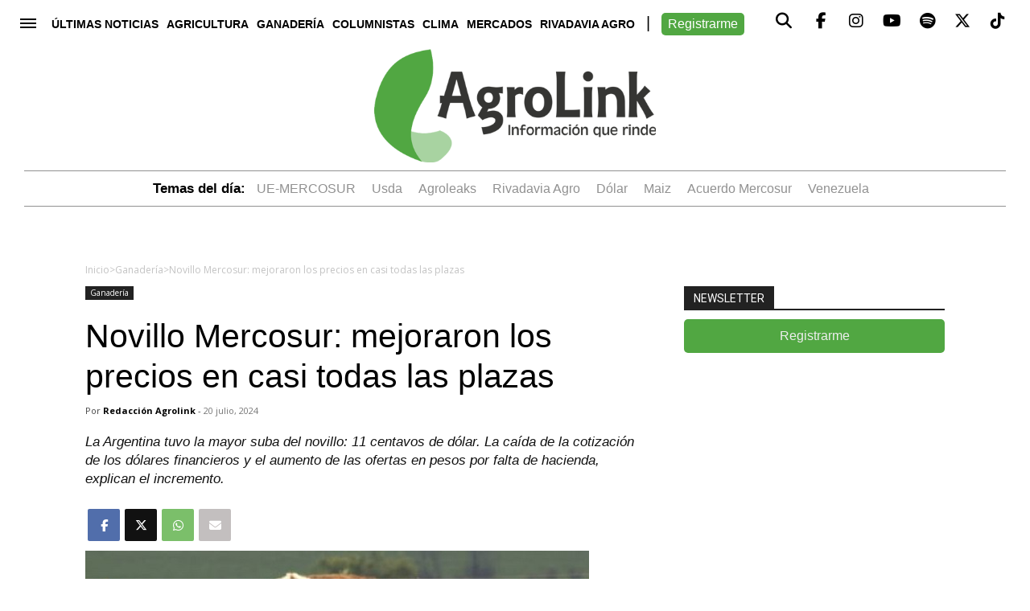

--- FILE ---
content_type: text/html; charset=UTF-8
request_url: https://agrolink.com.ar/novillo-mercosur-mejoraron-los-precios-en-casi-todas-las-plazas/ganaderia/
body_size: 21796
content:
<!doctype html>

<!--[if lt IE 7]><html lang="es" prefix="og: https://ogp.me/ns#" class="no-js lt-ie9 lt-ie8 lt-ie7"><![endif]-->
<!--[if (IE 7)&!(IEMobile)]><html lang="es" prefix="og: https://ogp.me/ns#" class="no-js lt-ie9 lt-ie8"><![endif]-->
<!--[if (IE 8)&!(IEMobile)]><html lang="es" prefix="og: https://ogp.me/ns#" class="no-js lt-ie9"><![endif]-->
<!--[if gt IE 8]><!--> <html lang="es" prefix="og: https://ogp.me/ns#" class="no-js"><!--<![endif]-->

	<head>
		<meta charset="utf-8">    
		
		<meta http-equiv="X-UA-Compatible" content="IE=edge">

		    <title>Novillo Mercosur: mejoraron los precios en casi todas las plazas - Agrolink</title>
    		
		<meta name="HandheldFriendly" content="True">
		<meta name="MobileOptimized" content="320">
		<meta name="viewport" content="width=device-width, initial-scale=1"/>
		
		<link rel="apple-touch-icon" sizes="180x180" href="https://agrolink.com.ar/wp-content/themes/agrotheme/library/images/apple-touch-icon.png?v=2">
		<link rel="icon" type="image/png" sizes="48x48" href="https://agrolink.com.ar/wp-content/themes/agrotheme/favicon.png?v=2">
		<!--[if IE]>
			<link rel="shortcut icon" href="https://agrolink.com.ar/wp-content/themes/agrotheme/favicon.ico?v=2">
		<![endif]-->		
		<meta name="msapplication-TileColor" content="#f01d4f">
		<meta name="msapplication-TileImage" content="https://agrolink.com.ar/wp-content/themes/agrotheme/library/images/win8-tile-icon.png?v=2">
        <meta name="theme-color" content="#121212">

        <link rel="preconnect" href="https://fonts.googleapis.com">
		<link rel="preconnect" href="https://fonts.gstatic.com" crossorigin>
		<link href="https://fonts.googleapis.com/css2?family=Open+Sans:wght@400;600;700&family=PT+Serif:wght@700&family=Roboto:wght@400;500;700&family=Rubik:wght@400;500;600&display=swap" rel="stylesheet">

		<link rel="pingback" href="https://agrolink.com.ar/xmlrpc.php">

 
      <meta http-equiv="refresh" content="600"/>

      <script type="application/ld+json">
      {
        "@context": "https://schema.org",
        "@type": "NewsArticle",
        "headline": "Novillo Mercosur: mejoraron los precios en casi todas las plazas",
        "image": [
          "https://agrolink.com.ar/wp-content/uploads/2018/11/novillo.jpg"
         ],
        "datePublished": "2024-07-20T12:18:32-03:00",        
        "author": [{
            "@type": "Person",
            "name": "Redacción Agrolink",
            "url": "https://agrolink.com.ar/author/produccion/"
          }]
      }
      </script> 
    
    <script async='async' src='https://securepubads.g.doubleclick.net/tag/js/gpt.js'></script>

    <script>

         function isMobile() {
            var esMobile = false;
            if(navigator.userAgent.match(/Mobile|Windows Phone|Lumia|Android|webOS|iPhone|iPod|Blackberry|PlayBook|BB10|Opera Mini|\bCrMo\/|Opera Mobi/i) ) {
                esMobile = true;
            }

            return esMobile;
        }

      var interstitialAd = {};

      var gptadslots = [];
      var googletag = googletag || {cmd:[]};

      googletag.cmd.push(function() {     

        if (!isMobile()) {

          googletag.defineSlot('/22939864325/agrolink/1x1_programatic_tag2', [1,1], '1x1_programatic_tag2')
            .addService(googletag.pubads());  

          googletag.defineSlot('/22939864325/agrolink/sticky_desktop', [[728,90], [970,90]], 'sticky_desktop')
            .addService(googletag.pubads());                           

          
          googletag.defineSlot('/22939864325/agrolink/1x1_programatic_tag', [1,1], 'programatic_tag')
            .addService(googletag.pubads());             

          googletag.defineSlot('/22939864325/agrolink/1x1_video_programatic_tag', [1,1], 'video_programatic_tag')
                                 .addService(googletag.pubads());                      

        
          googletag.defineSlot('/22939864325/agrolink/intersticial_desktop', [[800,600], [900,506]], 'intersticial_desktop')
            .addService(googletag.pubads());          

          googletag.pubads().addEventListener('slotRenderEnded', function(event) {
            if(!event.isEmpty && event.slot.getSlotElementId()=="intersticial_desktop") {

                $('.bannerMobile').hide();
                $('#intersticial_mobile').hide();

              interstitialAd = {
                desaparece: document.location.href.indexOf("desaparece") > 0,
                wh: Math.max(document.documentElement.clientHeight,
                      window.innerHeight || 0)
              };

              interstitialAd.height = function() {
                "use strict";
                $('#push').height( $(window).height() );                    
              };

              interstitialAd.closer = function() {
                $('#new-push').remove();
              }                  

              setTimeout( function(){                            
                  $('#new-push').remove();
              },18000);

              var adWidth = event.size[0];
              var adHeight = event.size[1];
              var adSlot = document.getElementById(event.slot.getSlotElementId());
              adSlot.style.position = "relative";
              
              interstitialAd.push = document.getElementById("push");
              interstitialAd.push.style.backgroundColor = "white";
              interstitialAd.push.style.display = "flex";

              setTimeout( function(){                          
                interstitialAd.newpush = document.getElementById("new-push");              
                interstitialAd.newpush.style.display = "block";
              },1000);                   
            
              interstitialAd.height();                  
            }
          });

          googletag.pubads().addEventListener('slotRenderEnded', function(event) {
            if(!event.isEmpty && event.slot.getSlotElementId()=="sticky_desktop") {
              jQuery('#stickyunit_desktop').show();
            }
          });             
          

        } else {           

          googletag.defineSlot('/22939864325/agrolink/1x1_mobile_programatic_tag2', [1,1], '1x1_mobile_programatic_tag2')
            .addService(googletag.pubads()); 

          googletag.defineSlot('/22939864325/agrolink/sticky_mobile', [[300,50], [320,50]], 'sticky_mobile')
            .addService(googletag.pubads());                       

          
          googletag.defineSlot('/22939864325/agrolink/1x1_mobile_programatic_tag', [1,1], 'mobile_programatic_tag')
            .addService(googletag.pubads());                  

        
          googletag.defineSlot('/22939864325/agrolink/1x1_mobile_video_programatic_tag', [1,1], 'mobile_video_programatic_tag')
                                 .addService(googletag.pubads());                     
        
          googletag.defineSlot('/22939864325/agrolink/intersticial_mobile', [[300,250],[300,600]], 'intersticial_mobile')
                                 .addService(googletag.pubads());          

          googletag.pubads().addEventListener('slotRenderEnded', function(event) {
            if(!event.isEmpty && event.slot.getSlotElementId() == "intersticial_mobile") {

              $('#intersticial_desktop').hide();

              interstitialAd = {
                desaparece: document.location.href.indexOf("desaparece") > 0,
                wh: Math.max(document.documentElement.clientHeight,
                      window.innerHeight || 0)
              };


              interstitialAd.height = function() {
                "use strict";
                $('#push').height( $(window).height() );                
              };

              interstitialAd.closer = function() {
                  $('#new-push').remove();                  
              }              

              setTimeout( function(){
                  $('#new-push').remove();
              },15000);

              var adWidth = event.size[0];
              var adHeight = event.size[1];
              var adSlot = document.getElementById(event.slot.getSlotElementId());
              adSlot.style.position = "relative";

              window.scrollTo(0,0);

              interstitialAd.push = document.getElementById("push");
              interstitialAd.push.style.backgroundColor = "white";
              interstitialAd.push.style.display = "flex";

              interstitialAd.newpush = document.getElementById("new-push");              
              interstitialAd.newpush.style.display = "block";                

              interstitialAd.height();              
            }            
          }); 

          googletag.pubads().addEventListener('slotRenderEnded', function(event) {
            if(!event.isEmpty && event.slot.getSlotElementId()=="sticky_mobile") {
              jQuery('#stickyunit').show();
            }
          });                       

     

        }/* Si no es mobile */

        /*
        var pageConfig = {
            allowOverlayExpansion: true,
            allowPushExpansion: true,
            sandbox: true
        };
        googletag.pubads().setSafeFrameConfig(pageConfig);
        */
        googletag.pubads().enableSingleRequest();
        googletag.pubads().collapseEmptyDivs();
        googletag.pubads().setCentering(true);              
        googletag.enableServices(); 

      });          
      
    </script>

    <style>
      #new-push { display:none; position:fixed; width: 100%; height: 100%; top: 0; bottom: 0; left:  0; right:  0; z-index: 999999999; }
      #push { overflow:hidden; height:0px; display:none; position:relative;  align-items: center; justify-content: center;}
      #push #intersticial_desktop { width:100%; }
      .inreadBox { position:relative; clear:both; padding-bottom:26px;}
      .inreadBox .close { position:absolute; top:2px; right:2px; font-size:26px; font-weight:500; cursor:pointer; z-index:999; } 

        /* PUBLICIDAD */

        #push span {
            float: left;
            color: #212121;
            text-transform: uppercase;
            border: 0;
            font-size: 12px;
            padding: 8px;
            font-family: inherit;
            line-height: normal;
            display: block;
        }

        #push .scrollBaja {
            color: #fff;
            background-color: #10743d;
            text-transform: uppercase;
            text-decoration: none;
            border: 0;
            font-size: 12px;
            padding: 8px;
            font-family: inherit;
            line-height: normal;
            float: left;
            display: block;
            cursor: pointer;
        }

        #push i {
            background-image: url('images/scrollBaja.png');
            background-size: 100%;
            width: 10px;
            height: 10px;
            display: inline-block;
            margin-left: 10px;
        }       
    </style> 		
		
		<!-- Google Tag Manager -->
<script>(function(w,d,s,l,i){w[l]=w[l]||[];w[l].push({'gtm.start':
new Date().getTime(),event:'gtm.js'});var f=d.getElementsByTagName(s)[0],
j=d.createElement(s),dl=l!='dataLayer'?'&l='+l:'';j.async=true;j.src=
'https://www.googletagmanager.com/gtm.js?id='+i+dl;f.parentNode.insertBefore(j,f);
})(window,document,'script','dataLayer','GTM-TGH6NK2');</script>
<!-- End Google Tag Manager -->

<!-- OG:META -->
        <meta property="fb:app_id" content="288383764564766" />
    <meta property="og:type" content="website" />    
    <meta name="twitter:card" content="summary_large_image">
    <meta name="twitter:creator" content="@agrolinkok">
    <meta name="twitter:site" content="@agrolinkok">
    <meta property="og:title" content="Novillo Mercosur: mejoraron los precios en casi todas las plazas"/>    
    <meta property="og:type" content="website"/>
    <meta property="og:url" content="https://agrolink.com.ar/novillo-mercosur-mejoraron-los-precios-en-casi-todas-las-plazas/ganaderia/"/>
        <meta property="og:image" content="https://agrolink.com.ar/wp-content/uploads/2018/11/novillo.jpg" />
        <meta property="og:site_name" content="Agrolink"/>      
    <meta property="og:description" content="La Argentina tuvo la mayor suba del novillo: 11 centavos de dólar. La caída de la cotización de los dólares financieros y el aumento de las ofertas en pesos por falta de hacienda, explican el incremento." />

    <meta name="twitter:title" content="Novillo Mercosur: mejoraron los precios en casi todas las plazas">
    <meta name="twitter:description" content="La Argentina tuvo la mayor suba del novillo: 11 centavos de dólar. La caída de la cotización de los dólares financieros y el aumento de las ofertas en pesos por falta de hacienda, explican el incremento.">
        <meta name="twitter:image" content="https://agrolink.com.ar/wp-content/uploads/2018/11/novillo.jpg">
        <meta name="description"  content="La Argentina tuvo la mayor suba del novillo: 11 centavos de dólar. La caída de la cotización de los dólares financieros y el aumento de las ofertas en pesos por falta de hacienda, explican el incremento." />       


	  	<style>img:is([sizes="auto" i], [sizes^="auto," i]) { contain-intrinsic-size: 3000px 1500px }</style>
	
<!-- Optimización en motores de búsqueda por Rank Math PRO -  https://rankmath.com/ -->
<meta name="description" content="La Argentina tuvo la mayor suba del novillo: 11 centavos de dólar. La caída de la cotización de los dólares financieros y el aumento de las ofertas en pesos por falta de hacienda, explican el incremento."/>
<meta name="robots" content="follow, index, max-snippet:-1, max-video-preview:-1, max-image-preview:large"/>
<link rel="canonical" href="https://agrolink.com.ar/novillo-mercosur-mejoraron-los-precios-en-casi-todas-las-plazas/ganaderia/" />
<meta property="og:locale" content="es_ES" />
<meta property="og:type" content="article" />
<meta property="og:title" content="Novillo Mercosur: mejoraron los precios en casi todas las plazas - AgroLink" />
<meta property="og:description" content="La Argentina tuvo la mayor suba del novillo: 11 centavos de dólar. La caída de la cotización de los dólares financieros y el aumento de las ofertas en pesos por falta de hacienda, explican el incremento." />
<meta property="og:url" content="https://agrolink.com.ar/novillo-mercosur-mejoraron-los-precios-en-casi-todas-las-plazas/ganaderia/" />
<meta property="og:site_name" content="AgroLink" />
<meta property="article:publisher" content="https://www.facebook.com/agrolink.ok" />
<meta property="article:tag" content="carne" />
<meta property="article:tag" content="carne vacuna" />
<meta property="article:tag" content="ganadería" />
<meta property="article:tag" content="mercosur" />
<meta property="article:tag" content="novillo" />
<meta property="article:section" content="Ganadería" />
<meta property="og:updated_time" content="2024-07-20T12:26:43-03:00" />
<meta property="og:image" content="https://agrolink.com.ar/wp-content/uploads/2018/11/novillo.jpg" />
<meta property="og:image:secure_url" content="https://agrolink.com.ar/wp-content/uploads/2018/11/novillo.jpg" />
<meta property="og:image:width" content="626" />
<meta property="og:image:height" content="450" />
<meta property="og:image:alt" content="novillo" />
<meta property="og:image:type" content="image/jpeg" />
<meta property="article:published_time" content="2024-07-20T12:18:32-03:00" />
<meta property="article:modified_time" content="2024-07-20T12:26:43-03:00" />
<meta name="twitter:card" content="summary_large_image" />
<meta name="twitter:title" content="Novillo Mercosur: mejoraron los precios en casi todas las plazas - AgroLink" />
<meta name="twitter:description" content="La Argentina tuvo la mayor suba del novillo: 11 centavos de dólar. La caída de la cotización de los dólares financieros y el aumento de las ofertas en pesos por falta de hacienda, explican el incremento." />
<meta name="twitter:site" content="@https://www.facebook.com/agrolink.ok" />
<meta name="twitter:creator" content="@https://www.facebook.com/agrolink.ok" />
<meta name="twitter:image" content="https://agrolink.com.ar/wp-content/uploads/2018/11/novillo.jpg" />
<meta name="twitter:label1" content="Escrito por" />
<meta name="twitter:data1" content="Redacción Agrolink" />
<meta name="twitter:label2" content="Tiempo de lectura" />
<meta name="twitter:data2" content="3 minutos" />
<script type="application/ld+json" class="rank-math-schema-pro">{"@context":"https://schema.org","@graph":[{"@type":["Organization","Person"],"@id":"https://agrolink.com.ar/#person","name":"AgroLink","url":"https://agrolink.com.ar","sameAs":["https://www.facebook.com/agrolink.ok","https://twitter.com/https://www.facebook.com/agrolink.ok"],"logo":{"@type":"ImageObject","@id":"https://agrolink.com.ar/#logo","url":"https://agrolink.com.ar/wp-content/uploads/2024/05/logo.jpg","contentUrl":"https://agrolink.com.ar/wp-content/uploads/2024/05/logo.jpg","caption":"AgroLink","inLanguage":"es","width":"600","height":"600"},"image":{"@id":"https://agrolink.com.ar/#logo"}},{"@type":"WebSite","@id":"https://agrolink.com.ar/#website","url":"https://agrolink.com.ar","name":"AgroLink","alternateName":"AgroLink","publisher":{"@id":"https://agrolink.com.ar/#person"},"inLanguage":"es"},{"@type":"ImageObject","@id":"https://agrolink.com.ar/wp-content/uploads/2018/11/novillo.jpg","url":"https://agrolink.com.ar/wp-content/uploads/2018/11/novillo.jpg","width":"626","height":"450","inLanguage":"es"},{"@type":"WebPage","@id":"https://agrolink.com.ar/novillo-mercosur-mejoraron-los-precios-en-casi-todas-las-plazas/ganaderia/#webpage","url":"https://agrolink.com.ar/novillo-mercosur-mejoraron-los-precios-en-casi-todas-las-plazas/ganaderia/","name":"Novillo Mercosur: mejoraron los precios en casi todas las plazas - AgroLink","datePublished":"2024-07-20T12:18:32-03:00","dateModified":"2024-07-20T12:26:43-03:00","isPartOf":{"@id":"https://agrolink.com.ar/#website"},"primaryImageOfPage":{"@id":"https://agrolink.com.ar/wp-content/uploads/2018/11/novillo.jpg"},"inLanguage":"es"},{"@type":"Person","@id":"https://agrolink.com.ar/author/produccion/","name":"Redacci\u00f3n Agrolink","description":"Redacci\u00f3n Agrolink - AgroLink","url":"https://agrolink.com.ar/author/produccion/","image":{"@type":"ImageObject","@id":"https://agrolink.com.ar/wp-content/uploads/2024/02/logoagrolink150x150-125x125.jpg","url":"https://agrolink.com.ar/wp-content/uploads/2024/02/logoagrolink150x150-125x125.jpg","caption":"Redacci\u00f3n Agrolink","inLanguage":"es"}},{"@type":"NewsArticle","headline":"Novillo Mercosur: mejoraron los precios en casi todas las plazas - AgroLink","keywords":"novillo","datePublished":"2024-07-20T12:18:32-03:00","dateModified":"2024-07-20T12:26:43-03:00","articleSection":"Ganader\u00eda","author":{"@id":"https://agrolink.com.ar/author/produccion/","name":"Redacci\u00f3n Agrolink"},"publisher":{"@id":"https://agrolink.com.ar/#person"},"description":"La Argentina tuvo la mayor suba del novillo: 11 centavos de d\u00f3lar. La ca\u00edda de la cotizaci\u00f3n de los d\u00f3lares financieros y el aumento de las ofertas en pesos por falta de hacienda, explican el incremento.","copyrightYear":"2024","copyrightHolder":{"@id":"https://agrolink.com.ar/#person"},"name":"Novillo Mercosur: mejoraron los precios en casi todas las plazas - AgroLink","@id":"https://agrolink.com.ar/novillo-mercosur-mejoraron-los-precios-en-casi-todas-las-plazas/ganaderia/#richSnippet","isPartOf":{"@id":"https://agrolink.com.ar/novillo-mercosur-mejoraron-los-precios-en-casi-todas-las-plazas/ganaderia/#webpage"},"image":{"@id":"https://agrolink.com.ar/wp-content/uploads/2018/11/novillo.jpg"},"inLanguage":"es","mainEntityOfPage":{"@id":"https://agrolink.com.ar/novillo-mercosur-mejoraron-los-precios-en-casi-todas-las-plazas/ganaderia/#webpage"}}]}</script>
<!-- /Plugin Rank Math WordPress SEO -->

<link rel='dns-prefetch' href='//agrolink.com.ar' />
<link rel='dns-prefetch' href='//fonts.googleapis.com' />
<link rel='dns-prefetch' href='//use.fontawesome.com' />
<link rel="alternate" type="application/rss+xml" title="AgroLink &raquo; Feed" href="https://agrolink.com.ar/feed/" />
<link rel="alternate" type="application/rss+xml" title="AgroLink &raquo; Feed de los comentarios" href="https://agrolink.com.ar/comments/feed/" />
<script type="text/javascript" id="wpp-js" src="https://agrolink.com.ar/wp-content/plugins/wordpress-popular-posts/assets/js/wpp.min.js?ver=7.2.0" data-sampling="0" data-sampling-rate="100" data-api-url="https://agrolink.com.ar/wp-json/wordpress-popular-posts" data-post-id="113148" data-token="db41f258b5" data-lang="0" data-debug="0"></script>
<script type="text/javascript">
/* <![CDATA[ */
window._wpemojiSettings = {"baseUrl":"https:\/\/s.w.org\/images\/core\/emoji\/15.0.3\/72x72\/","ext":".png","svgUrl":"https:\/\/s.w.org\/images\/core\/emoji\/15.0.3\/svg\/","svgExt":".svg","source":{"concatemoji":"https:\/\/agrolink.com.ar\/wp-includes\/js\/wp-emoji-release.min.js"}};
/*! This file is auto-generated */
!function(i,n){var o,s,e;function c(e){try{var t={supportTests:e,timestamp:(new Date).valueOf()};sessionStorage.setItem(o,JSON.stringify(t))}catch(e){}}function p(e,t,n){e.clearRect(0,0,e.canvas.width,e.canvas.height),e.fillText(t,0,0);var t=new Uint32Array(e.getImageData(0,0,e.canvas.width,e.canvas.height).data),r=(e.clearRect(0,0,e.canvas.width,e.canvas.height),e.fillText(n,0,0),new Uint32Array(e.getImageData(0,0,e.canvas.width,e.canvas.height).data));return t.every(function(e,t){return e===r[t]})}function u(e,t,n){switch(t){case"flag":return n(e,"\ud83c\udff3\ufe0f\u200d\u26a7\ufe0f","\ud83c\udff3\ufe0f\u200b\u26a7\ufe0f")?!1:!n(e,"\ud83c\uddfa\ud83c\uddf3","\ud83c\uddfa\u200b\ud83c\uddf3")&&!n(e,"\ud83c\udff4\udb40\udc67\udb40\udc62\udb40\udc65\udb40\udc6e\udb40\udc67\udb40\udc7f","\ud83c\udff4\u200b\udb40\udc67\u200b\udb40\udc62\u200b\udb40\udc65\u200b\udb40\udc6e\u200b\udb40\udc67\u200b\udb40\udc7f");case"emoji":return!n(e,"\ud83d\udc26\u200d\u2b1b","\ud83d\udc26\u200b\u2b1b")}return!1}function f(e,t,n){var r="undefined"!=typeof WorkerGlobalScope&&self instanceof WorkerGlobalScope?new OffscreenCanvas(300,150):i.createElement("canvas"),a=r.getContext("2d",{willReadFrequently:!0}),o=(a.textBaseline="top",a.font="600 32px Arial",{});return e.forEach(function(e){o[e]=t(a,e,n)}),o}function t(e){var t=i.createElement("script");t.src=e,t.defer=!0,i.head.appendChild(t)}"undefined"!=typeof Promise&&(o="wpEmojiSettingsSupports",s=["flag","emoji"],n.supports={everything:!0,everythingExceptFlag:!0},e=new Promise(function(e){i.addEventListener("DOMContentLoaded",e,{once:!0})}),new Promise(function(t){var n=function(){try{var e=JSON.parse(sessionStorage.getItem(o));if("object"==typeof e&&"number"==typeof e.timestamp&&(new Date).valueOf()<e.timestamp+604800&&"object"==typeof e.supportTests)return e.supportTests}catch(e){}return null}();if(!n){if("undefined"!=typeof Worker&&"undefined"!=typeof OffscreenCanvas&&"undefined"!=typeof URL&&URL.createObjectURL&&"undefined"!=typeof Blob)try{var e="postMessage("+f.toString()+"("+[JSON.stringify(s),u.toString(),p.toString()].join(",")+"));",r=new Blob([e],{type:"text/javascript"}),a=new Worker(URL.createObjectURL(r),{name:"wpTestEmojiSupports"});return void(a.onmessage=function(e){c(n=e.data),a.terminate(),t(n)})}catch(e){}c(n=f(s,u,p))}t(n)}).then(function(e){for(var t in e)n.supports[t]=e[t],n.supports.everything=n.supports.everything&&n.supports[t],"flag"!==t&&(n.supports.everythingExceptFlag=n.supports.everythingExceptFlag&&n.supports[t]);n.supports.everythingExceptFlag=n.supports.everythingExceptFlag&&!n.supports.flag,n.DOMReady=!1,n.readyCallback=function(){n.DOMReady=!0}}).then(function(){return e}).then(function(){var e;n.supports.everything||(n.readyCallback(),(e=n.source||{}).concatemoji?t(e.concatemoji):e.wpemoji&&e.twemoji&&(t(e.twemoji),t(e.wpemoji)))}))}((window,document),window._wpemojiSettings);
/* ]]> */
</script>
<style id='wp-emoji-styles-inline-css' type='text/css'>

	img.wp-smiley, img.emoji {
		display: inline !important;
		border: none !important;
		box-shadow: none !important;
		height: 1em !important;
		width: 1em !important;
		margin: 0 0.07em !important;
		vertical-align: -0.1em !important;
		background: none !important;
		padding: 0 !important;
	}
</style>
<link rel='stylesheet' id='wp-block-library-css' href='https://agrolink.com.ar/wp-includes/css/dist/block-library/style.min.css' type='text/css' media='all' />
<style id='rank-math-toc-block-style-inline-css' type='text/css'>
.wp-block-rank-math-toc-block nav ol{counter-reset:item}.wp-block-rank-math-toc-block nav ol li{display:block}.wp-block-rank-math-toc-block nav ol li:before{content:counters(item, ".") ". ";counter-increment:item}

</style>
<style id='rank-math-rich-snippet-style-inline-css' type='text/css'>
/*!
* Plugin:  Rank Math
* URL: https://rankmath.com/wordpress/plugin/seo-suite/
* Name:  rank-math-review-snippet.css
*/@-webkit-keyframes spin{0%{-webkit-transform:rotate(0deg)}100%{-webkit-transform:rotate(-360deg)}}@keyframes spin{0%{-webkit-transform:rotate(0deg)}100%{-webkit-transform:rotate(-360deg)}}@keyframes bounce{from{-webkit-transform:translateY(0px);transform:translateY(0px)}to{-webkit-transform:translateY(-5px);transform:translateY(-5px)}}@-webkit-keyframes bounce{from{-webkit-transform:translateY(0px);transform:translateY(0px)}to{-webkit-transform:translateY(-5px);transform:translateY(-5px)}}@-webkit-keyframes loading{0%{background-size:20% 50% ,20% 50% ,20% 50%}20%{background-size:20% 20% ,20% 50% ,20% 50%}40%{background-size:20% 100%,20% 20% ,20% 50%}60%{background-size:20% 50% ,20% 100%,20% 20%}80%{background-size:20% 50% ,20% 50% ,20% 100%}100%{background-size:20% 50% ,20% 50% ,20% 50%}}@keyframes loading{0%{background-size:20% 50% ,20% 50% ,20% 50%}20%{background-size:20% 20% ,20% 50% ,20% 50%}40%{background-size:20% 100%,20% 20% ,20% 50%}60%{background-size:20% 50% ,20% 100%,20% 20%}80%{background-size:20% 50% ,20% 50% ,20% 100%}100%{background-size:20% 50% ,20% 50% ,20% 50%}}:root{--rankmath-wp-adminbar-height: 0}#rank-math-rich-snippet-wrapper{overflow:hidden}#rank-math-rich-snippet-wrapper h5.rank-math-title{display:block;font-size:18px;line-height:1.4}#rank-math-rich-snippet-wrapper .rank-math-review-image{float:right;max-width:40%;margin-left:15px}#rank-math-rich-snippet-wrapper .rank-math-review-data{margin-bottom:15px}#rank-math-rich-snippet-wrapper .rank-math-total-wrapper{width:100%;padding:0 0 20px 0;float:left;clear:both;position:relative;-webkit-box-sizing:border-box;box-sizing:border-box}#rank-math-rich-snippet-wrapper .rank-math-total-wrapper .rank-math-total{border:0;display:block;margin:0;width:auto;float:left;text-align:left;padding:0;font-size:24px;line-height:1;font-weight:700;-webkit-box-sizing:border-box;box-sizing:border-box;overflow:hidden}#rank-math-rich-snippet-wrapper .rank-math-total-wrapper .rank-math-review-star{float:left;margin-left:15px;margin-top:5px;position:relative;z-index:99;line-height:1}#rank-math-rich-snippet-wrapper .rank-math-total-wrapper .rank-math-review-star .rank-math-review-result-wrapper{display:inline-block;white-space:nowrap;position:relative;color:#e7e7e7}#rank-math-rich-snippet-wrapper .rank-math-total-wrapper .rank-math-review-star .rank-math-review-result-wrapper .rank-math-review-result{position:absolute;top:0;left:0;overflow:hidden;white-space:nowrap;color:#ffbe01}#rank-math-rich-snippet-wrapper .rank-math-total-wrapper .rank-math-review-star .rank-math-review-result-wrapper i{font-size:18px;-webkit-text-stroke-width:1px;font-style:normal;padding:0 2px;line-height:inherit}#rank-math-rich-snippet-wrapper .rank-math-total-wrapper .rank-math-review-star .rank-math-review-result-wrapper i:before{content:"\2605"}body.rtl #rank-math-rich-snippet-wrapper .rank-math-review-image{float:left;margin-left:0;margin-right:15px}body.rtl #rank-math-rich-snippet-wrapper .rank-math-total-wrapper .rank-math-total{float:right}body.rtl #rank-math-rich-snippet-wrapper .rank-math-total-wrapper .rank-math-review-star{float:right;margin-left:0;margin-right:15px}body.rtl #rank-math-rich-snippet-wrapper .rank-math-total-wrapper .rank-math-review-star .rank-math-review-result{left:auto;right:0}@media screen and (max-width: 480px){#rank-math-rich-snippet-wrapper .rank-math-review-image{display:block;max-width:100%;width:100%;text-align:center;margin-right:0}#rank-math-rich-snippet-wrapper .rank-math-review-data{clear:both}}.clear{clear:both}

</style>
<style id='classic-theme-styles-inline-css' type='text/css'>
/*! This file is auto-generated */
.wp-block-button__link{color:#fff;background-color:#32373c;border-radius:9999px;box-shadow:none;text-decoration:none;padding:calc(.667em + 2px) calc(1.333em + 2px);font-size:1.125em}.wp-block-file__button{background:#32373c;color:#fff;text-decoration:none}
</style>
<style id='global-styles-inline-css' type='text/css'>
:root{--wp--preset--aspect-ratio--square: 1;--wp--preset--aspect-ratio--4-3: 4/3;--wp--preset--aspect-ratio--3-4: 3/4;--wp--preset--aspect-ratio--3-2: 3/2;--wp--preset--aspect-ratio--2-3: 2/3;--wp--preset--aspect-ratio--16-9: 16/9;--wp--preset--aspect-ratio--9-16: 9/16;--wp--preset--color--black: #000000;--wp--preset--color--cyan-bluish-gray: #abb8c3;--wp--preset--color--white: #ffffff;--wp--preset--color--pale-pink: #f78da7;--wp--preset--color--vivid-red: #cf2e2e;--wp--preset--color--luminous-vivid-orange: #ff6900;--wp--preset--color--luminous-vivid-amber: #fcb900;--wp--preset--color--light-green-cyan: #7bdcb5;--wp--preset--color--vivid-green-cyan: #00d084;--wp--preset--color--pale-cyan-blue: #8ed1fc;--wp--preset--color--vivid-cyan-blue: #0693e3;--wp--preset--color--vivid-purple: #9b51e0;--wp--preset--gradient--vivid-cyan-blue-to-vivid-purple: linear-gradient(135deg,rgba(6,147,227,1) 0%,rgb(155,81,224) 100%);--wp--preset--gradient--light-green-cyan-to-vivid-green-cyan: linear-gradient(135deg,rgb(122,220,180) 0%,rgb(0,208,130) 100%);--wp--preset--gradient--luminous-vivid-amber-to-luminous-vivid-orange: linear-gradient(135deg,rgba(252,185,0,1) 0%,rgba(255,105,0,1) 100%);--wp--preset--gradient--luminous-vivid-orange-to-vivid-red: linear-gradient(135deg,rgba(255,105,0,1) 0%,rgb(207,46,46) 100%);--wp--preset--gradient--very-light-gray-to-cyan-bluish-gray: linear-gradient(135deg,rgb(238,238,238) 0%,rgb(169,184,195) 100%);--wp--preset--gradient--cool-to-warm-spectrum: linear-gradient(135deg,rgb(74,234,220) 0%,rgb(151,120,209) 20%,rgb(207,42,186) 40%,rgb(238,44,130) 60%,rgb(251,105,98) 80%,rgb(254,248,76) 100%);--wp--preset--gradient--blush-light-purple: linear-gradient(135deg,rgb(255,206,236) 0%,rgb(152,150,240) 100%);--wp--preset--gradient--blush-bordeaux: linear-gradient(135deg,rgb(254,205,165) 0%,rgb(254,45,45) 50%,rgb(107,0,62) 100%);--wp--preset--gradient--luminous-dusk: linear-gradient(135deg,rgb(255,203,112) 0%,rgb(199,81,192) 50%,rgb(65,88,208) 100%);--wp--preset--gradient--pale-ocean: linear-gradient(135deg,rgb(255,245,203) 0%,rgb(182,227,212) 50%,rgb(51,167,181) 100%);--wp--preset--gradient--electric-grass: linear-gradient(135deg,rgb(202,248,128) 0%,rgb(113,206,126) 100%);--wp--preset--gradient--midnight: linear-gradient(135deg,rgb(2,3,129) 0%,rgb(40,116,252) 100%);--wp--preset--font-size--small: 13px;--wp--preset--font-size--medium: 20px;--wp--preset--font-size--large: 36px;--wp--preset--font-size--x-large: 42px;--wp--preset--spacing--20: 0.44rem;--wp--preset--spacing--30: 0.67rem;--wp--preset--spacing--40: 1rem;--wp--preset--spacing--50: 1.5rem;--wp--preset--spacing--60: 2.25rem;--wp--preset--spacing--70: 3.38rem;--wp--preset--spacing--80: 5.06rem;--wp--preset--shadow--natural: 6px 6px 9px rgba(0, 0, 0, 0.2);--wp--preset--shadow--deep: 12px 12px 50px rgba(0, 0, 0, 0.4);--wp--preset--shadow--sharp: 6px 6px 0px rgba(0, 0, 0, 0.2);--wp--preset--shadow--outlined: 6px 6px 0px -3px rgba(255, 255, 255, 1), 6px 6px rgba(0, 0, 0, 1);--wp--preset--shadow--crisp: 6px 6px 0px rgba(0, 0, 0, 1);}:where(.is-layout-flex){gap: 0.5em;}:where(.is-layout-grid){gap: 0.5em;}body .is-layout-flex{display: flex;}.is-layout-flex{flex-wrap: wrap;align-items: center;}.is-layout-flex > :is(*, div){margin: 0;}body .is-layout-grid{display: grid;}.is-layout-grid > :is(*, div){margin: 0;}:where(.wp-block-columns.is-layout-flex){gap: 2em;}:where(.wp-block-columns.is-layout-grid){gap: 2em;}:where(.wp-block-post-template.is-layout-flex){gap: 1.25em;}:where(.wp-block-post-template.is-layout-grid){gap: 1.25em;}.has-black-color{color: var(--wp--preset--color--black) !important;}.has-cyan-bluish-gray-color{color: var(--wp--preset--color--cyan-bluish-gray) !important;}.has-white-color{color: var(--wp--preset--color--white) !important;}.has-pale-pink-color{color: var(--wp--preset--color--pale-pink) !important;}.has-vivid-red-color{color: var(--wp--preset--color--vivid-red) !important;}.has-luminous-vivid-orange-color{color: var(--wp--preset--color--luminous-vivid-orange) !important;}.has-luminous-vivid-amber-color{color: var(--wp--preset--color--luminous-vivid-amber) !important;}.has-light-green-cyan-color{color: var(--wp--preset--color--light-green-cyan) !important;}.has-vivid-green-cyan-color{color: var(--wp--preset--color--vivid-green-cyan) !important;}.has-pale-cyan-blue-color{color: var(--wp--preset--color--pale-cyan-blue) !important;}.has-vivid-cyan-blue-color{color: var(--wp--preset--color--vivid-cyan-blue) !important;}.has-vivid-purple-color{color: var(--wp--preset--color--vivid-purple) !important;}.has-black-background-color{background-color: var(--wp--preset--color--black) !important;}.has-cyan-bluish-gray-background-color{background-color: var(--wp--preset--color--cyan-bluish-gray) !important;}.has-white-background-color{background-color: var(--wp--preset--color--white) !important;}.has-pale-pink-background-color{background-color: var(--wp--preset--color--pale-pink) !important;}.has-vivid-red-background-color{background-color: var(--wp--preset--color--vivid-red) !important;}.has-luminous-vivid-orange-background-color{background-color: var(--wp--preset--color--luminous-vivid-orange) !important;}.has-luminous-vivid-amber-background-color{background-color: var(--wp--preset--color--luminous-vivid-amber) !important;}.has-light-green-cyan-background-color{background-color: var(--wp--preset--color--light-green-cyan) !important;}.has-vivid-green-cyan-background-color{background-color: var(--wp--preset--color--vivid-green-cyan) !important;}.has-pale-cyan-blue-background-color{background-color: var(--wp--preset--color--pale-cyan-blue) !important;}.has-vivid-cyan-blue-background-color{background-color: var(--wp--preset--color--vivid-cyan-blue) !important;}.has-vivid-purple-background-color{background-color: var(--wp--preset--color--vivid-purple) !important;}.has-black-border-color{border-color: var(--wp--preset--color--black) !important;}.has-cyan-bluish-gray-border-color{border-color: var(--wp--preset--color--cyan-bluish-gray) !important;}.has-white-border-color{border-color: var(--wp--preset--color--white) !important;}.has-pale-pink-border-color{border-color: var(--wp--preset--color--pale-pink) !important;}.has-vivid-red-border-color{border-color: var(--wp--preset--color--vivid-red) !important;}.has-luminous-vivid-orange-border-color{border-color: var(--wp--preset--color--luminous-vivid-orange) !important;}.has-luminous-vivid-amber-border-color{border-color: var(--wp--preset--color--luminous-vivid-amber) !important;}.has-light-green-cyan-border-color{border-color: var(--wp--preset--color--light-green-cyan) !important;}.has-vivid-green-cyan-border-color{border-color: var(--wp--preset--color--vivid-green-cyan) !important;}.has-pale-cyan-blue-border-color{border-color: var(--wp--preset--color--pale-cyan-blue) !important;}.has-vivid-cyan-blue-border-color{border-color: var(--wp--preset--color--vivid-cyan-blue) !important;}.has-vivid-purple-border-color{border-color: var(--wp--preset--color--vivid-purple) !important;}.has-vivid-cyan-blue-to-vivid-purple-gradient-background{background: var(--wp--preset--gradient--vivid-cyan-blue-to-vivid-purple) !important;}.has-light-green-cyan-to-vivid-green-cyan-gradient-background{background: var(--wp--preset--gradient--light-green-cyan-to-vivid-green-cyan) !important;}.has-luminous-vivid-amber-to-luminous-vivid-orange-gradient-background{background: var(--wp--preset--gradient--luminous-vivid-amber-to-luminous-vivid-orange) !important;}.has-luminous-vivid-orange-to-vivid-red-gradient-background{background: var(--wp--preset--gradient--luminous-vivid-orange-to-vivid-red) !important;}.has-very-light-gray-to-cyan-bluish-gray-gradient-background{background: var(--wp--preset--gradient--very-light-gray-to-cyan-bluish-gray) !important;}.has-cool-to-warm-spectrum-gradient-background{background: var(--wp--preset--gradient--cool-to-warm-spectrum) !important;}.has-blush-light-purple-gradient-background{background: var(--wp--preset--gradient--blush-light-purple) !important;}.has-blush-bordeaux-gradient-background{background: var(--wp--preset--gradient--blush-bordeaux) !important;}.has-luminous-dusk-gradient-background{background: var(--wp--preset--gradient--luminous-dusk) !important;}.has-pale-ocean-gradient-background{background: var(--wp--preset--gradient--pale-ocean) !important;}.has-electric-grass-gradient-background{background: var(--wp--preset--gradient--electric-grass) !important;}.has-midnight-gradient-background{background: var(--wp--preset--gradient--midnight) !important;}.has-small-font-size{font-size: var(--wp--preset--font-size--small) !important;}.has-medium-font-size{font-size: var(--wp--preset--font-size--medium) !important;}.has-large-font-size{font-size: var(--wp--preset--font-size--large) !important;}.has-x-large-font-size{font-size: var(--wp--preset--font-size--x-large) !important;}
:where(.wp-block-post-template.is-layout-flex){gap: 1.25em;}:where(.wp-block-post-template.is-layout-grid){gap: 1.25em;}
:where(.wp-block-columns.is-layout-flex){gap: 2em;}:where(.wp-block-columns.is-layout-grid){gap: 2em;}
:root :where(.wp-block-pullquote){font-size: 1.5em;line-height: 1.6;}
</style>
<link rel='stylesheet' id='wordpress-popular-posts-css-css' href='https://agrolink.com.ar/wp-content/plugins/wordpress-popular-posts/assets/css/wpp.css' type='text/css' media='all' />
<link rel='stylesheet' id='wp-lightbox-2.min.css-css' href='https://agrolink.com.ar/wp-content/plugins/wp-lightbox-2/styles/lightbox.min.css' type='text/css' media='all' />
<link rel='stylesheet' id='googleFonts-css' href='//fonts.googleapis.com/css?family=Lato%3A400%2C700%2C400italic%2C700italic' type='text/css' media='all' />
<link rel='stylesheet' id='font-awesome-official-css' href='https://use.fontawesome.com/releases/v6.5.1/css/all.css' type='text/css' media='all' integrity="sha384-t1nt8BQoYMLFN5p42tRAtuAAFQaCQODekUVeKKZrEnEyp4H2R0RHFz0KWpmj7i8g" crossorigin="anonymous" />
<link rel='stylesheet' id='bones-stylesheet-css' href='https://agrolink.com.ar/wp-content/themes/agrotheme/library/css/style.css' type='text/css' media='all' />
<!--[if lt IE 9]>
<link rel='stylesheet' id='bones-ie-only-css' href='https://agrolink.com.ar/wp-content/themes/agrotheme/library/css/ie.css' type='text/css' media='all' />
<![endif]-->
<link rel='stylesheet' id='font-awesome-official-v4shim-css' href='https://use.fontawesome.com/releases/v6.5.1/css/v4-shims.css' type='text/css' media='all' integrity="sha384-5Jfdy0XO8+vjCRofsSnGmxGSYjLfsjjTOABKxVr8BkfvlaAm14bIJc7Jcjfq/xQI" crossorigin="anonymous" />
<script type="text/javascript" src="https://agrolink.com.ar/wp-includes/js/jquery/jquery.min.js" id="jquery-core-js"></script>
<script type="text/javascript" src="https://agrolink.com.ar/wp-includes/js/jquery/jquery-migrate.min.js" id="jquery-migrate-js"></script>
<script type="text/javascript" src="https://agrolink.com.ar/wp-content/themes/agrotheme/library/js/libs/modernizr.custom.min.js" id="bones-modernizr-js"></script>
<link rel="https://api.w.org/" href="https://agrolink.com.ar/wp-json/" /><link rel="alternate" title="JSON" type="application/json" href="https://agrolink.com.ar/wp-json/wp/v2/posts/113148" /><link rel='shortlink' href='https://agrolink.com.ar/?p=113148' />
<link rel="alternate" title="oEmbed (JSON)" type="application/json+oembed" href="https://agrolink.com.ar/wp-json/oembed/1.0/embed?url=https%3A%2F%2Fagrolink.com.ar%2Fnovillo-mercosur-mejoraron-los-precios-en-casi-todas-las-plazas%2Fganaderia%2F" />
<link rel="alternate" title="oEmbed (XML)" type="text/xml+oembed" href="https://agrolink.com.ar/wp-json/oembed/1.0/embed?url=https%3A%2F%2Fagrolink.com.ar%2Fnovillo-mercosur-mejoraron-los-precios-en-casi-todas-las-plazas%2Fganaderia%2F&#038;format=xml" />
            <style id="wpp-loading-animation-styles">@-webkit-keyframes bgslide{from{background-position-x:0}to{background-position-x:-200%}}@keyframes bgslide{from{background-position-x:0}to{background-position-x:-200%}}.wpp-widget-block-placeholder,.wpp-shortcode-placeholder{margin:0 auto;width:60px;height:3px;background:#dd3737;background:linear-gradient(90deg,#dd3737 0%,#571313 10%,#dd3737 100%);background-size:200% auto;border-radius:3px;-webkit-animation:bgslide 1s infinite linear;animation:bgslide 1s infinite linear}</style>
                  <meta name="onesignal" content="wordpress-plugin"/>
            <script>

      window.OneSignalDeferred = window.OneSignalDeferred || [];

      OneSignalDeferred.push(function(OneSignal) {
        var oneSignal_options = {};
        window._oneSignalInitOptions = oneSignal_options;

        oneSignal_options['serviceWorkerParam'] = { scope: '/wp-content/plugins/onesignal-free-web-push-notifications/sdk_files/push/onesignal/' };
oneSignal_options['serviceWorkerPath'] = 'OneSignalSDKWorker.js';

        OneSignal.Notifications.setDefaultUrl("https://agrolink.com.ar");

        oneSignal_options['wordpress'] = true;
oneSignal_options['appId'] = '33817f0d-27b7-4887-8cb9-67d83c5d0eb5';
oneSignal_options['allowLocalhostAsSecureOrigin'] = true;
oneSignal_options['welcomeNotification'] = { };
oneSignal_options['welcomeNotification']['title'] = "AgroLink";
oneSignal_options['welcomeNotification']['message'] = "¡Gracias por suscribirte!";
oneSignal_options['welcomeNotification']['url'] = "https://www.agrolink.com.ar";
oneSignal_options['path'] = "https://agrolink.com.ar/wp-content/plugins/onesignal-free-web-push-notifications/sdk_files/";
oneSignal_options['safari_web_id'] = "web.onesignal.auto.0908e376-c893-48cd-92f7-007572df5c49";
oneSignal_options['promptOptions'] = { };
oneSignal_options['promptOptions']['actionMessage'] = "¿Querés recibir todas nuestras noticias en tu browser?";
oneSignal_options['promptOptions']['exampleNotificationTitleDesktop'] = "Nueva Noticia";
oneSignal_options['promptOptions']['exampleNotificationMessageDesktop'] = "Texto Noticia";
oneSignal_options['promptOptions']['exampleNotificationTitleMobile'] = "Nueva Noticia";
oneSignal_options['promptOptions']['exampleNotificationMessageMobile'] = "Texto Noticia";
oneSignal_options['promptOptions']['exampleNotificationCaption'] = "Podés desuscribirte en cualquier momento.";
oneSignal_options['promptOptions']['acceptButtonText'] = "ACEPTAR";
oneSignal_options['promptOptions']['cancelButtonText'] = "NO, GRACIAS";
oneSignal_options['promptOptions']['siteName'] = "AgroLink";
oneSignal_options['promptOptions']['autoAcceptTitle'] = "Click en Permitir";
oneSignal_options['notifyButton'] = { };
oneSignal_options['notifyButton']['enable'] = true;
oneSignal_options['notifyButton']['position'] = 'bottom-right';
oneSignal_options['notifyButton']['theme'] = 'default';
oneSignal_options['notifyButton']['size'] = 'medium';
oneSignal_options['notifyButton']['showCredit'] = true;
oneSignal_options['notifyButton']['text'] = {};
oneSignal_options['notifyButton']['text']['tip.state.unsubscribed'] = 'Suscribite a nuestras noticias';
oneSignal_options['notifyButton']['text']['tip.state.subscribed'] = 'Estas suscripto a nuestras noticias';
oneSignal_options['notifyButton']['text']['tip.state.blocked'] = 'Tenes bloqueada las notificaciones';
oneSignal_options['notifyButton']['text']['message.action.subscribed'] = '¡Gracias por suscribirte!';
oneSignal_options['notifyButton']['text']['message.action.resubscribed'] = 'Estas suscripto a nuestras noticias';
oneSignal_options['notifyButton']['text']['message.action.unsubscribed'] = 'Ya no recibirás notificaciones';
oneSignal_options['notifyButton']['text']['dialog.main.title'] = 'Notificaciones Agrolink';
oneSignal_options['notifyButton']['text']['dialog.main.button.subscribe'] = 'Suscribite';
oneSignal_options['notifyButton']['text']['dialog.main.button.unsubscribe'] = 'Desuscribirse';
oneSignal_options['notifyButton']['text']['dialog.blocked.title'] = 'Desbloquea las notificaciones';
              OneSignal.init(window._oneSignalInitOptions);
              OneSignal.Slidedown.promptPush()      });

      function documentInitOneSignal() {
        var oneSignal_elements = document.getElementsByClassName("OneSignal-prompt");

        var oneSignalLinkClickHandler = function(event) { OneSignal.Notifications.requestPermission(); event.preventDefault(); };        for(var i = 0; i < oneSignal_elements.length; i++)
          oneSignal_elements[i].addEventListener('click', oneSignalLinkClickHandler, false);
      }

      if (document.readyState === 'complete') {
           documentInitOneSignal();
      }
      else {
           window.addEventListener("load", function(event){
               documentInitOneSignal();
          });
      }
    </script>
<link rel="icon" href="https://agrolink.com.ar/wp-content/uploads/2020/12/favicon-150x150.png" sizes="32x32" />
<link rel="icon" href="https://agrolink.com.ar/wp-content/uploads/2020/12/favicon-300x300.png" sizes="192x192" />
<link rel="apple-touch-icon" href="https://agrolink.com.ar/wp-content/uploads/2020/12/favicon-300x300.png" />
<meta name="msapplication-TileImage" content="https://agrolink.com.ar/wp-content/uploads/2020/12/favicon-300x300.png" />

    <script>
    jQuery(document).on('click', '.the_wrap .close', function() {
        jQuery('#stickyunit').hide();  
        jQuery('#stickyunit_desktop').hide();  
    });             
    </script>

	</head>

	<body class="post-template-default single single-post postid-113148 single-format-image" itemscope itemtype="http://schema.org/WebPage">

    <div id="new-push">
      <div id="push">
        <div style="min-width: 200px;position:absolute; top:0; left:50%; transform:translateX(-50%); z-index:99">
          <span>Publicidad</span>
          <a onclick='interstitialAd.closer()' style="cursor:pointer;" class="scrollBaja">Cerrar X</a>
        </div>

        <div id='intersticial_desktop'>
            <script>
              if (!isMobile()) {
                googletag.cmd.push(function() { googletag.display('intersticial_desktop'); });
              }
            </script>
        </div>
        <div class="bannerMobile" style="width:100%;">
            <div id='intersticial_mobile'>
              <script>
              if (isMobile()) {
                googletag.cmd.push(function() { googletag.display('intersticial_mobile'); });
              }
              </script>
            </div>
        </div>
      </div>
    </div>

    <div id='1x1_programatic_tag2'>
      <script>
        if (!isMobile()) {
            googletag.cmd.push(function() { googletag.display('1x1_programatic_tag2'); });
        }
      </script>
    </div>

    <div id='1x1_mobile_programatic_tag2'>
      <script>
        if (isMobile()) {
            googletag.cmd.push(function() { googletag.display('1x1_mobile_programatic_tag2'); });
        }
      </script>
    </div>    

            
    <div id='programatic_tag'>
        <script>
          if (!isMobile()) {
            googletag.cmd.push(function() { googletag.display('programatic_tag'); });
          }
        </script>
    </div>    
    <div id='mobile_programatic_tag'>
      <script>
      if (isMobile()) {
        googletag.cmd.push(function() { googletag.display('mobile_programatic_tag'); });
      }
      </script>
    </div>

    <div id='video_programatic_tag'>
        <script>
          if (!isMobile()) {
            googletag.cmd.push(function() { googletag.display('video_programatic_tag'); });
          }
        </script>
    </div>    
    <div id='mobile_video_programatic_tag'>
      <script>
      if (isMobile()) {
        googletag.cmd.push(function() { googletag.display('mobile_video_programatic_tag'); });
      }
      </script>
    </div>  
    		

		<div id="container">

			<header class="header" role="banner" itemscope itemtype="http://schema.org/WPHeader">

				<div id="inner-header" class="wrap cf top-menu-fixed">

					<div class="burguer-menu">
              			<a href="javascript:void(0)" id="menu_on" class="only-desktop hide-in-laptop">
	                		<span></span>
	                		<span></span>
	                		<span></span>
              			</a>

              			<a href="javascript:void(0)" id="menu_mobile_on" class="only-mobile">
	                		<span></span>
	                		<span></span>
	                		<span></span>
              			</a>              			

              			<div class="menu_over">
						<ul id="menu-top-menu-over" class=""><li id="menu-item-104365" class="menu-item menu-item-type-taxonomy menu-item-object-category menu-item-104365"><a href="https://agrolink.com.ar/category/actualidad/">Actualidad</a></li>
<li id="menu-item-104366" class="menu-item menu-item-type-taxonomy menu-item-object-category menu-item-104366"><a href="https://agrolink.com.ar/category/agricultura/">Agricultura</a></li>
<li id="menu-item-104367" class="menu-item menu-item-type-taxonomy menu-item-object-category menu-item-104367"><a href="https://agrolink.com.ar/category/alimentacion/">Alimentación</a></li>
<li id="menu-item-104368" class="menu-item menu-item-type-taxonomy menu-item-object-category menu-item-104368"><a href="https://agrolink.com.ar/category/columnistas/">Columnistas</a></li>
<li id="menu-item-104369" class="menu-item menu-item-type-taxonomy menu-item-object-category menu-item-104369"><a href="https://agrolink.com.ar/category/empresas/">Empresas</a></li>
</ul> 
						</div>             			              
            		</div>					

					<nav role="navigation" itemscope itemtype="http://schema.org/SiteNavigationElement">
						<ul id="menu-top-menu" class="nav top-nav cf"><li id="menu-item-104371" class="menu-item menu-item-type-post_type menu-item-object-page menu-item-104371"><a href="https://agrolink.com.ar/ultimas-noticias/">Últimas Noticias</a></li>
<li id="menu-item-104372" class="menu-item menu-item-type-taxonomy menu-item-object-category menu-item-104372"><a href="https://agrolink.com.ar/category/agricultura/">Agricultura</a></li>
<li id="menu-item-104374" class="menu-item menu-item-type-taxonomy menu-item-object-category current-post-ancestor current-menu-parent current-post-parent menu-item-104374"><a href="https://agrolink.com.ar/category/ganaderia/">Ganadería</a></li>
<li id="menu-item-104375" class="menu-item menu-item-type-taxonomy menu-item-object-category menu-item-104375"><a href="https://agrolink.com.ar/category/columnistas/">Columnistas</a></li>
<li id="menu-item-104373" class="menu-item menu-item-type-taxonomy menu-item-object-category menu-item-104373"><a href="https://agrolink.com.ar/category/clima/">Clima</a></li>
<li id="menu-item-104383" class="menu-item menu-item-type-post_type menu-item-object-page menu-item-104383"><a href="https://agrolink.com.ar/mercados/">Mercados</a></li>
<li id="menu-item-104376" class="menu-item menu-item-type-taxonomy menu-item-object-category menu-item-104376"><a href="https://agrolink.com.ar/category/radio/">Rivadavia Agro</a></li>
</ul>					</nav>

          <div class="newsletter-top">             
            <div class="top-block-title">
              <span>NEWSLETTER</span>
            </div>    
            <div class="newsletter-wrapper">
              <!-- Optin - Inicio -->
              <div id="optin-UTrRCtKs" data-type="button"></div>
              <link rel="stylesheet" type="text/css" href="https://optin.myperfit.com/res/css/agrolink/UTrRCtKs.css"/>
              <script type="text/javascript" src="https://optin.myperfit.com/res/js/agrolink/UTrRCtKs.js"></script>
              <!-- Optin - Fin -->
            </div>
          </div>

          <style>
            header { line-height:13px; }
            .nav { display:inline-block;  }
            header .newsletter-wrapper { margin-top:0; display:inline-block; }
            .newsletter-top, .top-block-title { display:inline-block; }
            .top-block-title span {
              font-family: "Helvetica Neue", Helvetica, Arial, sans-serif !important;
              font-size: 14px !important;
              line-height: 30px !important;
              font-weight: 700 !important;
              text-transform: uppercase;
            }   
            .top-block-title:before {
                content: '|';
                font-size: 20px;
                display: inline-flex;
                justify-content: center;
                align-items: center;
                margin-right: 10px;
            }                  
            header .p-open, .p-optin button {
              padding:0.3rem 0.5rem;
            }   
           .p-optin#optin-form-UTrRCtKs .p-body button, div.p-button button.p-open {
              background-color:#51A742;
            } 

            @media (max-width: 1360px) {
              .top-block-title span {
                  display:none;
                }
            }  

            @media (max-width: 1024px) {
              .top-block-title:before {
                  content: '';
                }
            }           
          </style>             

					<div class="socials only-desktop">
						<div class="inner-wrap">
							<a href="https://www.facebook.com/agrolink.ok" target="_blank"><i class="fa-brands fa-facebook-f"></i></a>
							<a href="https://www.instagram.com/agrolinkok/" target="_blank"><i class="fa-brands fa-instagram"></i></a>
							<a href="https://www.youtube.com/@agrolinkok" target="_blank"><i class="fa-brands fa-youtube"></i></a>
							<a href="https://open.spotify.com/show/6qXkXbFMV5FhQ9QiMN9rnr" target="_blank"><i class="fa-brands fa-spotify"></i></a>
							<a href="https://twitter.com/AgrolinkOk" target="_blank"><i class="fa-brands fa-x-twitter"></i></a>
              <a href="https://www.tiktok.com/@agrolinkok" target="_blank"><i class="fa-brands fa-tiktok"></i></a>   
						</div>
					</div>

					<div class="search-icon">
						<div class="inner-wrap">
							<div class="drop-down-search" style="width: 1343px !important">
								<div class="drop-down-search-inner">
									<form method="get" class="search-form" action="/">
										<div class="search-form-inner">
											<input class="head-search-form-input" type="text" value="" name="s" autocomplete="off">
											<button class="head-search-form-btn" type="submit">
												<span>Buscar</span>
												<i class="fa-solid fa-arrow-right"></i>
											</button>
										</div>
									</form>
									<div class="aj-search"></div>
								</div>
							</div>
							<a href="#" class="trigger-search only-desktop">
								<span>
									<i class="fa-solid fa-magnifying-glass"></i>
								</span>
							</a>
							<a href="#" class="trigger-search-mobile only-mobile">
								<span>
									<i class="fa-solid fa-magnifying-glass"></i>
								</span>
							</a>							
						</div>
					</div>

					<div class="main-menu-mobile">
						<div class="top-bar-menu-mobile cf">
							<div class="socials">
								<div class="inner-wrap">
									<a href="https://www.facebook.com/agrolink.ok" target="_blank"><i class="fa-brands fa-facebook-f"></i></a>
									<a href="https://www.instagram.com/agrolinkok/" target="_blank"><i class="fa-brands fa-instagram"></i></a>
									<a href="https://www.youtube.com/@agrolinkok" target="_blank"><i class="fa-brands fa-youtube"></i></a>
									<a href="https://open.spotify.com/show/6qXkXbFMV5FhQ9QiMN9rnr" target="_blank"><i class="fa-brands fa-spotify"></i></a>
									<a href="https://twitter.com/AgrolinkOk" target="_blank"><i class="fa-brands fa-x-twitter"></i></a>
                  <a href="https://www.tiktok.com/@agrolinkok" target="_blank"><i class="fa-brands fa-tiktok"></i></a>                  
								</div>
							</div>
							<div class="close">
								<i class="fa-solid fa-xmark"></i>
							</div>	
						</div>
						<div class="mobile-menu cf">					
						<ul id="menu-top-menu-1" class="nav top-nav cf"><li class="menu-item menu-item-type-post_type menu-item-object-page menu-item-104371"><a href="https://agrolink.com.ar/ultimas-noticias/">Últimas Noticias</a></li>
<li class="menu-item menu-item-type-taxonomy menu-item-object-category menu-item-104372"><a href="https://agrolink.com.ar/category/agricultura/">Agricultura</a></li>
<li class="menu-item menu-item-type-taxonomy menu-item-object-category current-post-ancestor current-menu-parent current-post-parent menu-item-104374"><a href="https://agrolink.com.ar/category/ganaderia/">Ganadería</a></li>
<li class="menu-item menu-item-type-taxonomy menu-item-object-category menu-item-104375"><a href="https://agrolink.com.ar/category/columnistas/">Columnistas</a></li>
<li class="menu-item menu-item-type-taxonomy menu-item-object-category menu-item-104373"><a href="https://agrolink.com.ar/category/clima/">Clima</a></li>
<li class="menu-item menu-item-type-post_type menu-item-object-page menu-item-104383"><a href="https://agrolink.com.ar/mercados/">Mercados</a></li>
<li class="menu-item menu-item-type-taxonomy menu-item-object-category menu-item-104376"><a href="https://agrolink.com.ar/category/radio/">Rivadavia Agro</a></li>
</ul>						</div>						
					</div>

					<div class="search-mobile">
						<div class="top-bar-menu-mobile cf">
							<div class="left">
								<span style="color: #fff; font-weight: 700; margin: 10px 0; display:block;">BÚSQUEDA</span>
							</div>
							<div class="close">
								<i class="fa-solid fa-xmark"></i>
							</div>	
						</div>
						<div class="search-input-mobile">
							<form method="get" class="search-form" action="/">
								<div class="search-form-inner">
									<input class="head-search-form-input" type="text" value="" name="s" autocomplete="off">
									<button class="head-search-form-btn" type="submit">
										<span>Buscar</span>
										<i class="fa-solid fa-arrow-right"></i>
									</button>
								</div>
							</form>						
						</div>						
					</div>

				</div>

				<div id="inner-header" class="wrap cf">
					<div class="logo-header">
												<a href="https://agrolink.com.ar"><img src="https://agrolink.com.ar/wp-content/themes/agrotheme/library/images/agrolink-logo-2023.png" width="350"></a>
										</div>
				</div>

        <div class="wrap-1200 cf"> <div class="claves"> <span>Temas del día:</span> <a href='https://agrolink.com.ar/tag/ue-mercosur/' title='UE-MERCOSUR'>UE-MERCOSUR</a><a href='https://agrolink.com.ar/tag/usda/' title='usda'>usda</a><a href='https://agrolink.com.ar/tag/agroleaks/' title='Agroleaks'>Agroleaks</a><a href='https://agrolink.com.ar/tag/rivadavia-agro/' title='Rivadavia Agro'>Rivadavia Agro</a><a href='https://agrolink.com.ar/tag/dolar/' title='dólar'>dólar</a><a href='https://agrolink.com.ar/tag/maiz/' title='maiz'>maiz</a><a href='https://agrolink.com.ar/tag/acuerdo-mercosur/' title='Acuerdo Mercosur'>Acuerdo Mercosur</a><a href='https://agrolink.com.ar/tag/venezuela/' title='Venezuela'>Venezuela</a>  </div></div>        
				
			</header>

             

			<div class="wrap-1200 cf">			

			    <div class="banner_wide">
			        
			          

			        			        <div id='1200x250_nota1'>
			            <script>
			              if (!isMobile()) {
			                googletag.cmd.push(function() {
			                  gptadslots.push(googletag.defineSlot('/22939864325/agrolink/1200x250_nota1', [[728,90], [970,90], [970,250], [1200,90], [1200,250]], '1200x250_nota1').addService(googletag.pubads()));                  
			                });
			                googletag.cmd.push(function() { googletag.display('1200x250_nota1'); });
			              }
			            </script>
			        </div>         
			                                     
			    </div>  

			    <div class="banner_wide">
			        
			          

			        			        <div id='300x100_nota_mobile1'>
			            <script>
			              if (isMobile()) {
			                googletag.cmd.push(function() {
			                  gptadslots.push(googletag.defineSlot('/22939864325/agrolink/300x100_nota_mobile1', [[300,50], [300,75], [300,100], [300,250]], '300x100_nota_mobile1').addService(googletag.pubads()));                  
			                });
			                googletag.cmd.push(function() { googletag.display('300x100_nota_mobile1'); });
			              }
			            </script>
			        </div>         
			                                     
			    </div> 			    

			</div>			

			<div id="content">

				<div id="inner-content" class="wrap cf">

					<main id="main" class="m-all cf" role="main" itemscope itemprop="mainContentOfPage" itemtype="http://schema.org/Blog">

						<div class="wrap-1068 cf">

							<div class="inner-content cf">

								<div class="col-66 post-col-left">

									
										              <article id="post-113148" role="article" itemscope itemprop="blogPost" itemtype="http://schema.org/BlogPosting">

                  <p class="breadcrumb"><a href="/">Inicio</a> > <a href="https://agrolink.com.ar/category/ganaderia/" class="font_ssp">Ganadería</a> > <span class="ellipsis">Novillo Mercosur: mejoraron los precios en casi todas las plazas<span></p>

                  <p class="theCategory"><a href="https://agrolink.com.ar/category/ganaderia/" rel="category tag">Ganadería</a></p>

                  <h1 class="entry-title single-title" itemprop="headline" rel="bookmark">
                    Novillo Mercosur: mejoraron los precios en casi todas las plazas                  </h1>

                  <p class="byline entry-meta vcard">

                     <span class="by">Por</span> <a href="https://agrolink.com.ar/author/produccion/"><span class="entry-author author" itemprop="author" itemscope itemptype="http://schema.org/Person">Redacción Agrolink</span></a> -  <time class="updated entry-time" datetime="20 07, 2024" itemprop="datePublished">20 julio, 2024</time>
                  </p>

                  <p class="theExtract">
                    La Argentina tuvo la mayor suba del novillo: 11 centavos de dólar. La caída de la cotización de los dólares financieros y el aumento de las ofertas en pesos por falta de hacienda, explican el incremento.                  </p>                  

                  <div class="sharing-media-top cf">
                  <a class="share__button btn_facebook" href="javascript:" onclick="window.open('https://www.facebook.com/sharer/sharer.php?u=https://agrolink.com.ar/novillo-mercosur-mejoraron-los-precios-en-casi-todas-las-plazas/ganaderia/', 'Facebook', 'toolbar=0, status=0, width=600, height=450');" target="_blank"><i class="fa fa-facebook"></i></a><a class="share__button btn_twitter" href="javascript:" onclick="window.open('https://twitter.com/intent/tweet?text=Novillo Mercosur: mejoraron los precios en casi todas las plazas&amp;url=https://agrolink.com.ar/novillo-mercosur-mejoraron-los-precios-en-casi-todas-las-plazas/ganaderia/&amp;via=AgrolinkOk', 'Twitter', 'toolbar=0, status=0, width=600, height=450');" target="_blank"><i class="fa-brands fa-x-twitter"></i></a><a href="https://api.whatsapp.com/send?text=Mirá esta noticia en Agrolink.com.ar https://agrolink.com.ar/novillo-mercosur-mejoraron-los-precios-en-casi-todas-las-plazas/ganaderia/" target="_blank" class="share__button btn_whatsapp"><i class="fa fa-whatsapp"></i></a> <a href="/cdn-cgi/l/email-protection#[base64]" class="share__button btn_envelope"><i class="fa fa-envelope"></i></a>                  
                  </div>

                  <section class="cf" itemprop="articleBody">

                      <img src="https://agrolink.com.ar/wp-content/uploads/2018/11/novillo.jpg" class="post-image">

                      <div class="theContent">
                      <p>También subieron los precios de Brasil y Uruguay mientras Paraguay se mantuvo sin cambios. Qué pasó en la región y el mundo en el último año.</p>
<p>Se informan los precios de novillos tipo exportación en las plazas de la región y su comportamiento desde la semana pasada.</p><div class='inreadBox'>
  <div class='banner'>
    <div class='inread'> 
      <div id='inread_desktop'>
        <script data-cfasync="false" src="/cdn-cgi/scripts/5c5dd728/cloudflare-static/email-decode.min.js"></script><script>
          if (!isMobile()) {
            googletag.cmd.push(function() {
              gptadslots.push(googletag.defineSlot('/22939864325/agrolink/inread_desktop', [[600,160],[728,90]], 'inread_desktop').addService(googletag.pubads()));});
            googletag.cmd.push(function() { googletag.display('inread_desktop'); });
          }
        </script>
      </div>
    </div> 
  </div> 
  <div class='banner-mobile flex-center only-mobile'>
    <div class='inread-mobile'>
      <div id='inread_mobile'>
        <script>
          if (isMobile()) {
            googletag.cmd.push(function() {
              gptadslots.push(googletag.defineSlot('/22939864325/agrolink/inread_mobile', [[300,50],[300,75],[300,100]], 'inread_mobile').addService(googletag.pubads()));});
            googletag.cmd.push(function() { googletag.display('inread_mobile'); });
          }
        </script>
      </div>
    </div>
  </div> 
</div> 

<h6><em><strong>Ver también: <a href="https://agrolink.com.ar/cuanto-empleo-genera-la-ganaderia-en-argentina/ganaderia/" target="_blank" rel="noopener">¿Cuánto empleo genera la ganadería en Argentina?</a></strong></em></h6>
<h2><strong>Novillo Mercosur: precios en la región </strong></h2>
<p><strong>Argentina:</strong> el novillo pesado y trazado se paga USD3,80, once centavos más que la semana anterior. Hubo ofrecimientos unos $100 más altos por parte de la industria, que señala una menor oferta de la categoría, a lo que se sumó una baja en las cotizaciones del dólar en los mercados financieros, que explican 20% de los ingresos de divisas. Fue el aumento semanal más fuerte de la región.</p>
<p><strong>Brasil:</strong> el novillo gordo cotiza a USD2,82, cuatro centavos más en siete días. Un leve aumento en el precio local se reforzó con la valorización del real, que pasó de 5,49 a 5,43 por dólar. Las exportaciones de la segunda semana del mes siguieron en el muy alto ritmo de la primera; una proyección simple de esta tendencia daría unas 250 mil t en julio, que es un mes con el máximo de días hábiles, con lo que superaría ampliamente el récord de 212 mil t marcado en mayo. Es probable que lo supere pero, creemos, con un número más acotado.</p>
<p><strong>Uruguay:</strong> el novillo tipo exportación vale USD3,93, seis centavos más. De acuerdo a los consignatarios, continúa la baja oferta. La faena de la semana pasada fue de 33 mil cabezas, la más baja desde la corta primera semana del año, 4% inferior a la anterior y 26% por debajo del promedio de las diez precedentes; la parada de dos plantas de Minerva y de una de Marfrig explica en buena medida este bajo nivel. Las exportaciones de la segunda semana siguen a un ritmo débil, apuntando a 26 mil tec en el mes, 20% menos en forma interanual, con lo que sería el segundo mes en el año en no alcanzar al comparable de 2023.</p>
<p><strong>Paraguay:</strong> el novillo apto UE tiene un precio de USD3,15, igual que la semana anterior. La oferta sigue ajustada tras dos meses de altas faenas.</p><div class='inreadBox'>
    <div class='banner'>
        <div id='video_programatic_tag'>
        <script>
        if (!isMobile()) {
            googletag.cmd.push(function() { googletag.display('video_programatic_tag'); });
        }
        </script>
        </div>
    </div> 
    <div class='banner-mobile flex-center only-mobile'>
        <div id='mobile_video_programatic_tag'>
        <script>
        if (!isMobile()) {
            googletag.cmd.push(function() { googletag.display('mobile_video_programatic_tag'); });
        }
        </script>
        </div>
    </div> 
</div> 

<p>El precio en la Argentina está 22% arriba del promedio ponderado de sus competidores, dos puntos más que la semana pasada, mientras que la brecha máxima entre éstos se mantiene en 39%. Hay un dólar de diferencia entre el novillo brasileño y el argentino y USD1,10 con el uruguayo.</p>
<img fetchpriority="high" decoding="async" class="aligncenter wp-image-73913 size-full" src="https://agrolink.com.ar/wp-content/uploads/2019/12/Novillos-en-rastrojo-de-maiz-1.jpg" alt="Novillos en rastrojo de maiz 1" width="800" height="600" srcset="https://agrolink.com.ar/wp-content/uploads/2019/12/Novillos-en-rastrojo-de-maiz-1.jpg 800w, https://agrolink.com.ar/wp-content/uploads/2019/12/Novillos-en-rastrojo-de-maiz-1-300x225.jpg 300w, https://agrolink.com.ar/wp-content/uploads/2019/12/Novillos-en-rastrojo-de-maiz-1-768x576.jpg 768w, https://agrolink.com.ar/wp-content/uploads/2019/12/Novillos-en-rastrojo-de-maiz-1-265x198.jpg 265w, https://agrolink.com.ar/wp-content/uploads/2019/12/Novillos-en-rastrojo-de-maiz-1-696x522.jpg 696w" sizes="(max-width: 800px) 100vw, 800px" />
<h2><strong>Precios extra Mercosur</strong></h2>
<p>Se indican los valores de novillos terminados en mercados seleccionados, expresados en USD por kilo carcasa:</p>
<p>Estados Unidos: 6,90</p>
<p>Unión Europea: 5,82</p>
<p>En EE.UU. la cotización cedió sólo dos centavos desde el récord nominal de las dos semanas pasadas.</p>
<p>En Europa levantó cinco centavos, fundamentalmente por la valorización del euro.</p>
<h2><strong>Los precios en el Mercosur en el último año</strong></h2>
<p>Como hacemos frecuentemente, analizamos la evolución de las cotizaciones a lo largo de los últimos doce meses para poner en contexto los valores actuales.</p>
<p>El presente año arrancó con una inusual similitud en las cotizaciones de las cuatro plazas, en alrededor de los USD3,50.</p>
<p>A partir de ahí, los valores en la Argentina se despegaron del resto a causa del virtual congelamiento del tipo de cambio, tras los fuertes ajustes que siguieron al cambio de gobierno en diciembre. Y se mantuvo liderando hasta que fue sobrepasada a fines de mayo por Uruguay que, entre mediados de ese mes y ahora acrecentó su valor en 30 centavos.</p>
<p>Contrariamente, el curso que tomaron las cotizaciones en las dos ganaderías tropicales fue inverso. Desde ese principio de año, el novillo brasileño perdió 70 centavos y el paraguayo, 35. Una mayor oferta de hacienda permitió que ambas ganaderías se alinearan mejor con los valores declinantes del mercado internacional.</p>
<h2><strong>En Estados Unidos y Europa también mejoraron las cotizaciones</strong></h2>
<p>El segundo semestre de 2023 vio decrecer los valores de los novillos en EE.UU. de USD6,50 a 6, lo que se transformó en este año, cuando pasaron de 6 a 7 dólares por kilo en gancho, marcando algunos récords a lo largo del período, que culminaron con las cotizaciones de las dos primeras semanas de julio, con 6,92 dólares, máximo valor histórico nominal.</p>
<p>El segundo semestre del año pasado también arrancó con una fase de menores precios en Europa, que se cortó en al otoño boreal. Desde octubre, los valores han aumentado 80 centavos, aunque el incremento durante 2024 fue de sólo 20 centavos, indicó <em>Valor Carne. </em></p>
<h6><em><strong>Del archivo de AgroLink: <a href="https://agrolink.com.ar/alertan-que-desde-hace-medio-ano-el-novillo-argentino-es-el-menos-competitivo-de-la-region/ganaderia/" target="_blank" rel="noopener">Alertan que desde hace medio año el novillo argentino es el menos competitivo de la región</a></strong></em></h6>
</p></p>                      </div>

                      <div class="theTags">
                         <p class="tags cf"><span class="tags-title">ETIQUETAS</span> <a href="https://agrolink.com.ar/tag/carne/" rel="tag">carne</a><a href="https://agrolink.com.ar/tag/carne-vacuna/" rel="tag">carne vacuna</a><a href="https://agrolink.com.ar/tag/ganaderia/" rel="tag">ganadería</a><a href="https://agrolink.com.ar/tag/mercosur/" rel="tag">mercosur</a><a href="https://agrolink.com.ar/tag/novillo/" rel="tag">novillo</a></p>
                      </div>
                  </section>                

              </article> 
              <div class="sharing-media cf">
              <a class="share__button btn_facebook" href="javascript:" onclick="window.open('https://www.facebook.com/sharer/sharer.php?u=https://agrolink.com.ar/novillo-mercosur-mejoraron-los-precios-en-casi-todas-las-plazas/ganaderia/', 'Facebook', 'toolbar=0, status=0, width=600, height=450');" target="_blank"><i class="fa fa-facebook"></i></a><a class="share__button btn_twitter" href="javascript:" onclick="window.open('https://twitter.com/intent/tweet?text=Novillo Mercosur: mejoraron los precios en casi todas las plazas&amp;url=https://agrolink.com.ar/novillo-mercosur-mejoraron-los-precios-en-casi-todas-las-plazas/ganaderia/&amp;via=AgrolinkOk', 'Twitter', 'toolbar=0, status=0, width=600, height=450');" target="_blank"><i class="fa-brands fa-x-twitter"></i></a><a href="https://api.whatsapp.com/send?text=Mirá esta noticia en Agrolink.com.ar https://agrolink.com.ar/novillo-mercosur-mejoraron-los-precios-en-casi-todas-las-plazas/ganaderia/" target="_blank" class="share__button btn_whatsapp"><i class="fa fa-whatsapp"></i></a> <a href="/cdn-cgi/l/email-protection#[base64]" class="share__button btn_envelope"><i class="fa fa-envelope"></i></a>                  
              </div>


              <div class="post-next-prev cf">
                              <div class="prev-post">
                                  <span>Artículo anterior</span>
                  <a href="https://agrolink.com.ar/historico-remate-del-rosgan-en-la-rural-de-palermo/ganaderia/" class="singlePost__nav  singlePost__nav-prev">
                      Histórico remate del Rosgan en la Rural de Palermo                    
                  </a>
                                </div>

                <div class="next-post">
                                  <span>Artículo siguiente</span>                 
                  <a href="https://agrolink.com.ar/en-la-expo-rural-24-estara-presente-la-raza-limangus/exposiciones/exporural/" class="singlePost__nav  singlePost__nav-next">
                      En la Expo Rural 24 estará presente la raza Limangus                  
                  </a>
                                  
                </div>

              </div>

              <div class="author-box-wrap cf">
                                      <a href="https://agrolink.com.ar/author/produccion/">
                    <img src="https://agrolink.com.ar/wp-content/uploads/2024/02/logoagrolink150x150-125x125.jpg" width="96" height="96" srcset="https://agrolink.com.ar/wp-content/uploads/2024/02/logoagrolink150x150.jpg 2x" alt="Redacción Agrolink" class="avatar avatar-96 wp-user-avatar wp-user-avatar-96 alignnone photo" />                    </a>
                    <div class="desc">
                        <div class="td-author-name vcard author">
                            <a href="https://agrolink.com.ar/author/produccion/">
                              <span class="fn">
                                Redacción Agrolink                              </span>
                            </a>
                        </div>
                    </div>
                </div>     

                <div class="relacionados-autor cf">
                    <h4 class="related-title">
                        <a id="artRelacionados" class="related-left active" href="javascript:void(0);">Artículos relacionados</a>
                        <a id="artAutor" class="related-right" href="javascript:void(0);">Más del autor</a>
                    </h4>

                    <div id="container-relacionados-autor" style="height: auto;">

                        <div class="td-related-cat related-posts active">
                                    

            <div class="td-related">
                <div>
                    <div class="td-module-image">
                        <div class="td-module-thumb">
                            <a href="https://agrolink.com.ar/brasil-refuerza-su-estatus-sanitario-con-un-banco-de-antigenos-junto-a-biogenesis-bago/ganaderia/" rel="bookmark" class="td-image-wrap " title="Brasil refuerza su estatus sanitario con un banco de antígenos junto a Biogénesis Bagó">
                                <img width="218" height="150" class="entry-thumb td-animation-stack-type0-2" src="https://agrolink.com.ar/wp-content/uploads/2025/12/baff-300x188.jpg" alt="" title="Brasil refuerza su estatus sanitario con un banco de antígenos junto a Biogénesis Bagó">
                            </a>
                        </div>                            
                    </div>
                    <div class="item-details">
                        <h3 class="entry-title td-module-title">
                            <a href="https://agrolink.com.ar/brasil-refuerza-su-estatus-sanitario-con-un-banco-de-antigenos-junto-a-biogenesis-bago/ganaderia/" rel="bookmark" title="Brasil refuerza su estatus sanitario con un banco de antígenos junto a Biogénesis Bagó">Brasil refuerza su estatus sanitario con un banco de antígenos junto a Biogénesis Bagó</a>
                        </h3>            
                    </div>
                </div>        
            </div>  
      
        

            <div class="td-related">
                <div>
                    <div class="td-module-image">
                        <div class="td-module-thumb">
                            <a href="https://agrolink.com.ar/el-mapa-de-la-ganderia-argentina/actualidad/" rel="bookmark" class="td-image-wrap " title="El mapa de la gandería argentina">
                                <img width="218" height="150" class="entry-thumb td-animation-stack-type0-2" src="https://agrolink.com.ar/wp-content/uploads/2025/12/5g-300x168.webp" alt="" title="El mapa de la gandería argentina">
                            </a>
                        </div>                            
                    </div>
                    <div class="item-details">
                        <h3 class="entry-title td-module-title">
                            <a href="https://agrolink.com.ar/el-mapa-de-la-ganderia-argentina/actualidad/" rel="bookmark" title="El mapa de la gandería argentina">El mapa de la gandería argentina</a>
                        </h3>            
                    </div>
                </div>        
            </div>  
      
        

            <div class="td-related">
                <div>
                    <div class="td-module-image">
                        <div class="td-module-thumb">
                            <a href="https://agrolink.com.ar/biogenesis-bago-lanza-agtech/ganaderia/" rel="bookmark" class="td-image-wrap " title="Biogénesis Bagó lanza Agtech, su nueva división tecnológica para la producción ganadera">
                                <img width="218" height="150" class="entry-thumb td-animation-stack-type0-2" src="https://agrolink.com.ar/wp-content/uploads/2025/10/Agtech-248x300.jpg" alt="" title="Biogénesis Bagó lanza Agtech, su nueva división tecnológica para la producción ganadera">
                            </a>
                        </div>                            
                    </div>
                    <div class="item-details">
                        <h3 class="entry-title td-module-title">
                            <a href="https://agrolink.com.ar/biogenesis-bago-lanza-agtech/ganaderia/" rel="bookmark" title="Biogénesis Bagó lanza Agtech, su nueva división tecnológica para la producción ganadera">Biogénesis Bagó lanza Agtech, su nueva división tecnológica para la producción ganadera</a>
                        </h3>            
                    </div>
                </div>        
            </div>  
      
                        </div>

                        <div class="td-related-autor related-posts">
                                
            <div class="td-related">
                <div>
                    <div class="td-module-image">
                        <div class="td-module-thumb">
                            <a href="https://agrolink.com.ar/que-cambia-en-las-retenciones-para-el-campo-con-el-acuerdo-ue-mercosur/actualidad/" rel="bookmark" class="td-image-wrap " title="Qué cambia en las retenciones para el campo con el acuerdo UE–Mercosur">
                                <img width="218" height="150" class="entry-thumb td-animation-stack-type0-2" src="https://agrolink.com.ar/wp-content/uploads/2026/01/tj-300x200.webp" alt="" title="Qué cambia en las retenciones para el campo con el acuerdo UE–Mercosur">
                            </a>
                        </div>                            
                    </div>
                    <div class="item-details">
                        <h3 class="entry-title td-module-title">
                            <a href="https://agrolink.com.ar/que-cambia-en-las-retenciones-para-el-campo-con-el-acuerdo-ue-mercosur/actualidad/" rel="bookmark" title="Qué cambia en las retenciones para el campo con el acuerdo UE–Mercosur">Qué cambia en las retenciones para el campo con el acuerdo UE–Mercosur</a>
                        </h3>            
                    </div>
                </div>        
            </div>      
      
            <div class="td-related">
                <div>
                    <div class="td-module-image">
                        <div class="td-module-thumb">
                            <a href="https://agrolink.com.ar/que-pasa-con-la-soja-el-maiz-y-el-trigo/actualidad/" rel="bookmark" class="td-image-wrap " title="El dato que cambió el mercado de granos  y qué pasa con la soja, el maíz y el trigo">
                                <img width="218" height="150" class="entry-thumb td-animation-stack-type0-2" src="https://agrolink.com.ar/wp-content/uploads/2026/01/d-300x181.webp" alt="" title="El dato que cambió el mercado de granos  y qué pasa con la soja, el maíz y el trigo">
                            </a>
                        </div>                            
                    </div>
                    <div class="item-details">
                        <h3 class="entry-title td-module-title">
                            <a href="https://agrolink.com.ar/que-pasa-con-la-soja-el-maiz-y-el-trigo/actualidad/" rel="bookmark" title="El dato que cambió el mercado de granos  y qué pasa con la soja, el maíz y el trigo">El dato que cambió el mercado de granos  y qué pasa con la soja, el maíz y el trigo</a>
                        </h3>            
                    </div>
                </div>        
            </div>      
      
            <div class="td-related">
                <div>
                    <div class="td-module-image">
                        <div class="td-module-thumb">
                            <a href="https://agrolink.com.ar/oportunidad-para-la-indiustria-como-son-los-chips-de-mozzarella-que-no-necesitan-cadena-de-frio-y-tienen-un-alto-aporte-proteico/agroleaks/" rel="bookmark" class="td-image-wrap " title="¿Oportunidad para la indiustria? cómo son los chips de mozzarella que no necesitan cadena de frío y tienen un alto aporte proteico">
                                <img width="218" height="150" class="entry-thumb td-animation-stack-type0-2" src="https://agrolink.com.ar/wp-content/uploads/2026/01/chips-muzza-1.jpg-300x201.webp" alt="" title="¿Oportunidad para la indiustria? cómo son los chips de mozzarella que no necesitan cadena de frío y tienen un alto aporte proteico">
                            </a>
                        </div>                            
                    </div>
                    <div class="item-details">
                        <h3 class="entry-title td-module-title">
                            <a href="https://agrolink.com.ar/oportunidad-para-la-indiustria-como-son-los-chips-de-mozzarella-que-no-necesitan-cadena-de-frio-y-tienen-un-alto-aporte-proteico/agroleaks/" rel="bookmark" title="¿Oportunidad para la indiustria? cómo son los chips de mozzarella que no necesitan cadena de frío y tienen un alto aporte proteico">¿Oportunidad para la indiustria? cómo son los chips de mozzarella que no necesitan cadena de frío y tienen un alto aporte proteico</a>
                        </h3>            
                    </div>
                </div>        
            </div>      
                          </div>

                    </div>
                </div>   

									
																	</div>

								<div class="col-33 post-col-right only-desktop">
													<div id="sidebar1" class="sidebar m-all cf" role="complementary">

					<div class="inner-wrap">	
						
                

						<div class="banner">
			                <div id='300x600_nota1'>
			                    <script data-cfasync="false" src="/cdn-cgi/scripts/5c5dd728/cloudflare-static/email-decode.min.js"></script><script>
			                      if (!isMobile()) {
			                        googletag.cmd.push(function() {
			                          gptadslots.push(googletag.defineSlot('/22939864325/agrolink/300x600_nota1', [300,600], '300x600_nota1').addService(googletag.pubads()));                  
			                        });
			                        googletag.cmd.push(function() { googletag.display('300x600_nota1'); });
			                      }
			                    </script>
			                </div> 
			            </div>

					    <style>
					    	sidebar .newsletter-wrapper { margin-top:-25px; }
					    	.newsletter-aside { display:block; margin:30px auto; }
					    	#optin-aside button.p-open { background-color:#51A742; margin:10px auto}
					    </style>

					    <div class="newsletter-aside">
							<div class="block-title">
								<span>NEWSLETTER</span>
							</div>		
							<div class="newsletter-wrapper">
								<!-- Optin - Inicio -->
								<div id="optin-aside" data-type="button">
									<button id="p-open-aside" class="p-open">Registrarme</button>
								</div>
								<link rel="stylesheet" type="text/css" href="https://optin.myperfit.com/res/css/agrolink/UTrRCtKs.css"/>
								<script type="text/javascript" src="https://optin.myperfit.com/res/js/agrolink/UTrRCtKs.js"></script>
								<!-- Optin - Fin -->
							</div>
						</div>
						<script type="text/javascript">
						jQuery('#p-open-aside').click( function() {
							window.open('https://optin.myperfit.com/subscribe/agrolink/UTrRCtKs', '_blank');
						});
						</script>				            
        
			            <div class="banner">
			                <div id='300x250_nota1'>
			                    <script>
			                      if (!isMobile()) {
			                        googletag.cmd.push(function() {
			                          gptadslots.push(googletag.defineSlot('/22939864325/agrolink/300x250_nota1', [300,250], '300x250_nota1').addService(googletag.pubads()));                  
			                        });
			                        googletag.cmd.push(function() { googletag.display('300x250_nota1'); });
			                      }
			                    </script>
			                </div>
			            </div>        
			        
			            <div class="banner">
			                <div id='300x600_nota2'>
			                    <script>
			                      if (!isMobile()) {
			                        googletag.cmd.push(function() {
			                          gptadslots.push(googletag.defineSlot('/22939864325/agrolink/300x600_nota2', [300,600], '300x600_nota2').addService(googletag.pubads()));                  
			                        });
			                        googletag.cmd.push(function() { googletag.display('300x600_nota2'); });
			                      }
			                    </script>
			                </div>
			            </div>
					</div>					

				</div>
								</div>

							</div>

						</div>

					</main>
					

				</div>

			</div>

			<footer>


				<div class="footer-wrapper">
					<div class="footer-container cf" style="display:none">
						<div class="col-33 col-footer">
							<div class="inner-wrap">
								<h2>Recomendaciones del Editor</h2>

								<div class="footer-post">
        							<div class="module-thumb">
        								<a href="" rel="bookmark" class="image-wrap " title="">
        									<img class="entry-thumb" src="https://agrolink.com.ar/wp-content/uploads/2021/12/Emisiones-electricidad-PNG-100x70.png" alt="" title="" data-type="image_tag" data-img-url="https://agrolink.com.ar/wp-content/uploads/2021/12/Emisiones-electricidad-PNG-100x70.png" width="100" height="70">
        								</a>
        							</div>
        							<div class="item-details">
            							<h3 class="entry-title">
            								<a href="" rel="bookmark" title="">Proyectan una baja en las facturas de la energía eléctrica para...</a>
            							</h3>            
            							<div class="module-meta-info">
                                            <span class="post-date">
                                            	<time class="entry-date" datetime="2023-11-02T13:16:06-03:00">2 noviembre, 2023</time>
                                            </span>                            
                                        </div>
        							</div>
								</div>

								<div class="footer-post">
        							<div class="module-thumb">
        								<a href="" rel="bookmark" class="image-wrap " title="">
        									<img class="entry-thumb" src="https://agrolink.com.ar/wp-content/uploads/2021/12/Emisiones-electricidad-PNG-100x70.png" alt="" title="" data-type="image_tag" data-img-url="https://agrolink.com.ar/wp-content/uploads/2021/12/Emisiones-electricidad-PNG-100x70.png" width="100" height="70">
        								</a>
        							</div>
        							<div class="item-details">
            							<h3 class="entry-title">
            								<a href="" rel="bookmark" title="">Proyectan una baja en las facturas de la energía eléctrica para...</a>
            							</h3>            
            							<div class="module-meta-info">
                                            <span class="post-date">
                                            	<time class="entry-date" datetime="2023-11-02T13:16:06-03:00">2 noviembre, 2023</time>
                                            </span>                            
                                        </div>
        							</div>
								</div>

								<div class="footer-post">
        							<div class="module-thumb">
        								<a href="" rel="bookmark" class="image-wrap " title="">
        									<img class="entry-thumb" src="https://agrolink.com.ar/wp-content/uploads/2021/12/Emisiones-electricidad-PNG-100x70.png" alt="" title="" data-type="image_tag" data-img-url="https://agrolink.com.ar/wp-content/uploads/2021/12/Emisiones-electricidad-PNG-100x70.png" width="100" height="70">
        								</a>
        							</div>
        							<div class="item-details">
            							<h3 class="entry-title">
            								<a href="" rel="bookmark" title="">Proyectan una baja en las facturas de la energía eléctrica para...</a>
            							</h3>            
            							<div class="module-meta-info">
                                            <span class="post-date">
                                            	<time class="entry-date" datetime="2023-11-02T13:16:06-03:00">2 noviembre, 2023</time>
                                            </span>                            
                                        </div>
        							</div>
								</div>																

							</div>
						</div>
						<div class="col-33 col-footer">
							<div class="inner-wrap">
								<h2>Noticias Populares</h2>

								<div class="footer-post">
        							<div class="module-thumb">
        								<a href="" rel="bookmark" class="image-wrap " title="">
        									<img class="entry-thumb" src="https://agrolink.com.ar/wp-content/uploads/2021/12/Emisiones-electricidad-PNG-100x70.png" alt="" title="" data-type="image_tag" data-img-url="https://agrolink.com.ar/wp-content/uploads/2021/12/Emisiones-electricidad-PNG-100x70.png" width="100" height="70">
        								</a>
        							</div>
        							<div class="item-details">
            							<h3 class="entry-title">
            								<a href="" rel="bookmark" title="">Proyectan una baja en las facturas de la energía eléctrica para...</a>
            							</h3>            
            							<div class="module-meta-info">
                                            <span class="post-date">
                                            	<time class="entry-date" datetime="2023-11-02T13:16:06-03:00">2 noviembre, 2023</time>
                                            </span>                            
                                        </div>
        							</div>
								</div>

								<div class="footer-post">
        							<div class="module-thumb">
        								<a href="" rel="bookmark" class="image-wrap " title="">
        									<img class="entry-thumb" src="https://agrolink.com.ar/wp-content/uploads/2021/12/Emisiones-electricidad-PNG-100x70.png" alt="" title="" data-type="image_tag" data-img-url="https://agrolink.com.ar/wp-content/uploads/2021/12/Emisiones-electricidad-PNG-100x70.png" width="100" height="70">
        								</a>
        							</div>
        							<div class="item-details">
            							<h3 class="entry-title">
            								<a href="" rel="bookmark" title="">Proyectan una baja en las facturas de la energía eléctrica para...</a>
            							</h3>            
            							<div class="module-meta-info">
                                            <span class="post-date">
                                            	<time class="entry-date" datetime="2023-11-02T13:16:06-03:00">2 noviembre, 2023</time>
                                            </span>                            
                                        </div>
        							</div>
								</div>

								<div class="footer-post">
        							<div class="module-thumb">
        								<a href="" rel="bookmark" class="image-wrap " title="">
        									<img class="entry-thumb" src="https://agrolink.com.ar/wp-content/uploads/2021/12/Emisiones-electricidad-PNG-100x70.png" alt="" title="" data-type="image_tag" data-img-url="https://agrolink.com.ar/wp-content/uploads/2021/12/Emisiones-electricidad-PNG-100x70.png" width="100" height="70">
        								</a>
        							</div>
        							<div class="item-details">
            							<h3 class="entry-title">
            								<a href="" rel="bookmark" title="">Proyectan una baja en las facturas de la energía eléctrica para...</a>
            							</h3>            
            							<div class="module-meta-info">
                                            <span class="post-date">
                                            	<time class="entry-date" datetime="2023-11-02T13:16:06-03:00">2 noviembre, 2023</time>
                                            </span>                            
                                        </div>
        							</div>
								</div>																
							</div>							
						</div>
						<div class="col-33 col-footer">
							<h2 class="no-upper">Categorías populares</h2>
							<div class="">
								<ul class="cat-menu list-group">
								   	<li class="list-item"><a href="https://agrolink.com.ar/category/actualidad/" rel="bookmark">Actualidad<span>11677</span></a></li><li class="list-item"><a href="https://agrolink.com.ar/category/agricultura/" rel="bookmark">Agricultura<span>3073</span></a></li><li class="list-item"><a href="https://agrolink.com.ar/category/agroactiva/" rel="bookmark">Agroactiva<span>95</span></a></li><li class="list-item"><a href="https://agrolink.com.ar/category/agroleaks/" rel="bookmark">Agroleaks<span>37</span></a></li><li class="list-item"><a href="https://agrolink.com.ar/category/agtech/" rel="bookmark">Agtech<span>14</span></a></li><li class="list-item"><a href="https://agrolink.com.ar/category/alimentacion/" rel="bookmark">Alimentación<span>173</span></a></li><li class="list-item"><a href="https://agrolink.com.ar/category/avicolas/" rel="bookmark">Avícolas<span>11</span></a></li><li class="list-item"><a href="https://agrolink.com.ar/category/clima/" rel="bookmark">Clima<span>852</span></a></li><li class="list-item"><a href="https://agrolink.com.ar/category/columnistas/" rel="bookmark">Columnistas<span>680</span></a></li><li class="list-item"><a href="https://agrolink.com.ar/category/combustible/" rel="bookmark">Combustible<span>22</span></a></li><li class="list-item"><a href="https://agrolink.com.ar/category/deportes/" rel="bookmark">Deportes<span>17</span></a></li><li class="list-item"><a href="https://agrolink.com.ar/category/economia-2/" rel="bookmark">Economía<span>606</span></a></li><li class="list-item"><a href="https://agrolink.com.ar/category/editorial/" rel="bookmark">Editorial<span>20</span></a></li><li class="list-item"><a href="https://agrolink.com.ar/category/elecciones-2019/" rel="bookmark">Elecciones 2019<span>23</span></a></li><li class="list-item"><a href="https://agrolink.com.ar/category/elecciones-2023/" rel="bookmark">Elecciones 2023<span>42</span></a></li><li class="list-item"><a href="https://agrolink.com.ar/category/empresas/" rel="bookmark">Empresas<span>1497</span></a></li><li class="list-item"><a href="https://agrolink.com.ar/category/energia/" rel="bookmark">Energía<span>5</span></a></li><li class="list-item"><a href="https://agrolink.com.ar/category/exportaciones/" rel="bookmark">Exportaciones<span>39</span></a></li><li class="list-item"><a href="https://agrolink.com.ar/category/exposiciones/" rel="bookmark">Exposiciones<span>9</span></a></li><li class="list-item"><a href="https://agrolink.com.ar/category/forestal/" rel="bookmark">Forestal<span>9</span></a></li><li class="list-item"><a href="https://agrolink.com.ar/category/ganaderia/" rel="bookmark">Ganadería<span>1416</span></a></li><li class="list-item"><a href="https://agrolink.com.ar/category/grupo-cencerro/" rel="bookmark">Grupo Cencerro<span>1</span></a></li><li class="list-item"><a href="https://agrolink.com.ar/category/hacelo-vos/" rel="bookmark">Hacelo Vos<span>45</span></a></li><li class="list-item"><a href="https://agrolink.com.ar/category/huerta/" rel="bookmark">Huerta<span>10</span></a></li><li class="list-item"><a href="https://agrolink.com.ar/category/industria/" rel="bookmark">Industria<span>18</span></a></li><li class="list-item"><a href="https://agrolink.com.ar/category/internacional/" rel="bookmark">Internacional<span>652</span></a></li><li class="list-item"><a href="https://agrolink.com.ar/category/maquinaria/" rel="bookmark">Maquinaria<span>16</span></a></li><li class="list-item"><a href="https://agrolink.com.ar/category/mercado-de-granos/" rel="bookmark">Mercado de Granos<span>117</span></a></li><li class="list-item"><a href="https://agrolink.com.ar/category/mercado-de-hacienda/" rel="bookmark">Mercado de Hacienda<span>85</span></a></li><li class="list-item"><a href="https://agrolink.com.ar/category/mi-pueblo/" rel="bookmark">Mi Pueblo<span>26</span></a></li><li class="list-item"><a href="https://agrolink.com.ar/category/placeres/" rel="bookmark">Placeres<span>71</span></a></li><li class="list-item"><a href="https://agrolink.com.ar/category/quien-es-quien/" rel="bookmark">Quien es Quien<span>11</span></a></li><li class="list-item"><a href="https://agrolink.com.ar/category/radio/" rel="bookmark">Rivadavia Agro<span>394</span></a></li><li class="list-item"><a href="https://agrolink.com.ar/category/regionales/" rel="bookmark">Regionales<span>2907</span></a></li><li class="list-item"><a href="https://agrolink.com.ar/category/tamberos/" rel="bookmark">Tamberos<span>18</span></a></li><li class="list-item"><a href="https://agrolink.com.ar/category/tecnologia/" rel="bookmark">Tecnología<span>110</span></a></li><li class="list-item"><a href="https://agrolink.com.ar/category/textuales/" rel="bookmark">En primera persona<span>463</span></a></li><li class="list-item"><a href="https://agrolink.com.ar/category/virales/" rel="bookmark">Virales<span>33</span></a></li>								</ul>								
							</div>
						</div>
					</div>	<!-- footer-container -->

					<div class="footer-bottom">
						<div class="footer-container">
							<div class="cf">
								<div class="col-25 col-footer">
									<aside class="footer-logo-wrap">
										<a href="https://agrolink.com.ar/">
											<img class="retina-data" src="https://agrolink.com.ar/wp-content/uploads/2022/01/agro-light.png" data-retina="https://agrolink.com.ar/wp-content/uploads/2022/01/agro-light.png" alt="" title="" width="270">
										</a>
									</aside>								
								</div>
								<div class="left col-footer" style="width: 41.66666667%;">
									<aside class="footer-text-wrap">
										<div class="block-title">
											<span>SOBRE NOSOTROS</span>
										</div>
										Somos una empresa productora de contenidos periodísticos sobre la agroindustria.
									</aside>									
								</div>
								<div class="col-33 col-footer">
									<aside class="footer-social-wrap">
										<div class="block-title">
											<span>SÍGUENOS</span>
										</div>
									    <span class="social-icon-wrap">
									        <a target="_blank" href="https://www.facebook.com/agrolink.ok" title="Facebook">
									            <i class="fa-brands fa-facebook-f"></i>
									         </a>
								       	</span>
								        <span class="social-icon-wrap">
								            <a target="_blank" href="https://www.instagram.com/agrolinkok/" title="Instagram">
								                <i class="fa-brands fa-instagram"></i>
								            </a>
								        </span>
								        <span class="social-icon-wrap">
								            <a target="_blank" href="https://www.youtube.com/@agrolinkok" title="YouTube">
								                <i class="fa-brands fa-youtube"></i>
								            </a>
								        </span>
								        <span class="social-icon-wrap">
								            <a target="_blank" href="https://open.spotify.com/show/6qXkXbFMV5FhQ9QiMN9rnr" title="Spotify">
								                <i class="fa-brands fa-spotify"></i>
								            </a>
								        </span>
								        <span class="social-icon-wrap">
								            <a target="_blank" href="https://twitter.com/AgrolinkOk" title="Twitter">
								                <i class="fa-brands fa-x-twitter"></i>
								            </a>
								        </span>
								        <span class="social-icon-wrap">
								            <a target="_blank" href="https://www.tiktok.com/@agrolinkok" title="Twitter">
								                <i class="fa-brands fa-tiktok"></i>
								            </a>
								        </span>								        
								    </aside>

								    <style>
								    	.newsletter-wrapper { margin-top:-25px; }
								    	#optin-footer button.p-open { background-color:#51A742; }
								    </style>
									<div class="block-title">
										<span>NEWSLETTER</span>
									</div>								    
									<div class="newsletter-wrapper">
										<!-- Optin - Inicio -->
										<div id="optin-footer" data-type="button">
											<button id="p-open-footer" class="p-open">Registrarme</button>
										</div>
										<link rel="stylesheet" type="text/css" href="https://optin.myperfit.com/res/css/agrolink/UTrRCtKs.css"/>
										<script type="text/javascript" src="https://optin.myperfit.com/res/js/agrolink/UTrRCtKs.js"></script>
										<!-- Optin - Fin -->
									</div>
									<script type="text/javascript">
									jQuery('#p-open-footer').click( function() {
  										window.open('https://optin.myperfit.com/subscribe/agrolink/UTrRCtKs', '_blank');
									});
									</script>

								</div>	
							</div>						
						</div>						
					</div>	<!-- footer-bottom -->
				</div> <!-- footer-wrapper -->

				<div class="black-footer">
					<div class="footer-container">
						<div class="cf">
							<div class="sub-footer-menu">
                				<div class="menu-footer-menu-container">
									<ul id="menu-menu-black-footer" class="subfooter-menu"><li id="menu-item-104386" class="menu-item menu-item-type-taxonomy menu-item-object-category menu-item-104386"><a href="https://agrolink.com.ar/category/clima/">Clima</a></li>
<li id="menu-item-104389" class="menu-item menu-item-type-taxonomy menu-item-object-category menu-item-104389"><a href="https://agrolink.com.ar/category/radio/">Rivadavia Agro</a></li>
<li id="menu-item-104384" class="menu-item menu-item-type-post_type menu-item-object-page menu-item-104384"><a href="https://agrolink.com.ar/mercados/">Mercados</a></li>
<li id="menu-item-104385" class="menu-item menu-item-type-post_type menu-item-object-page menu-item-104385"><a href="https://agrolink.com.ar/enlaces-de-interes/">Enlaces de interés</a></li>
<li id="menu-item-104387" class="menu-item menu-item-type-taxonomy menu-item-object-category menu-item-104387"><a href="https://agrolink.com.ar/category/columnistas/">Columnistas</a></li>
<li id="menu-item-104388" class="menu-item menu-item-type-taxonomy menu-item-object-category menu-item-104388"><a href="https://agrolink.com.ar/category/exposiciones/">Exposiciones</a></li>
</ul>								</div>                
							</div>
							<div class="sub-footer-copy">&copy;</div>					
						</div>							
					</div>						
				</div>	<!-- black-footer -->
			</footer>

		</div>

		<div id="stickyunit_desktop">
			<div class="the_wrap">
		  		<div class='close'><span>&times;</span></div>
				<div id="sticky_desktop">
				    <script>
				    if ( !isMobile() ) {                        
				      googletag.cmd.push(function() { 
				        googletag.display('sticky_desktop'); 		        
				      }); 
				    }  
				    </script>            
				</div>
			</div>
		</div>

		<div id="stickyunit">
			<div class="the_wrap">
		  		<div class='close'><span>&times;</span></div>
				<div id="sticky_mobile">
				    <script> 
				    if ( isMobile() ) {              
				              googletag.cmd.push(function() {
				                  googletag.display('sticky_mobile');                          
				              });
				    }
				    </script>  
				</div>
			</div>
		</div>
		
		<!-- YouTube Feeds JS -->
<script type="text/javascript">

</script>
<script type="text/javascript" id="wp-jquery-lightbox-js-extra">
/* <![CDATA[ */
var JQLBSettings = {"fitToScreen":"1","resizeSpeed":"400","displayDownloadLink":"0","navbarOnTop":"0","loopImages":"","resizeCenter":"","marginSize":"0","linkTarget":"","help":"","prevLinkTitle":"previous image","nextLinkTitle":"next image","prevLinkText":"\u00ab Previous","nextLinkText":"Next \u00bb","closeTitle":"close image gallery","image":"Image ","of":" of ","download":"Download","jqlb_overlay_opacity":"80","jqlb_overlay_color":"#000000","jqlb_overlay_close":"1","jqlb_border_width":"10","jqlb_border_color":"#ffffff","jqlb_border_radius":"0","jqlb_image_info_background_transparency":"100","jqlb_image_info_bg_color":"#ffffff","jqlb_image_info_text_color":"#000000","jqlb_image_info_text_fontsize":"10","jqlb_show_text_for_image":"1","jqlb_next_image_title":"next image","jqlb_previous_image_title":"previous image","jqlb_next_button_image":"https:\/\/agrolink.com.ar\/wp-content\/plugins\/wp-lightbox-2\/styles\/images\/next.gif","jqlb_previous_button_image":"https:\/\/agrolink.com.ar\/wp-content\/plugins\/wp-lightbox-2\/styles\/images\/prev.gif","jqlb_maximum_width":"","jqlb_maximum_height":"","jqlb_show_close_button":"1","jqlb_close_image_title":"close image gallery","jqlb_close_image_max_heght":"22","jqlb_image_for_close_lightbox":"https:\/\/agrolink.com.ar\/wp-content\/plugins\/wp-lightbox-2\/styles\/images\/closelabel.gif","jqlb_keyboard_navigation":"1","jqlb_popup_size_fix":"0"};
/* ]]> */
</script>
<script type="text/javascript" src="https://agrolink.com.ar/wp-content/plugins/wp-lightbox-2/js/dist/wp-lightbox-2.min.js" id="wp-jquery-lightbox-js"></script>
<script type="text/javascript" src="https://agrolink.com.ar/wp-content/themes/agrotheme/library/js/scripts.js" id="bones-js-js"></script>
<script type="text/javascript" src="https://cdn.onesignal.com/sdks/web/v16/OneSignalSDK.page.js" id="remote_sdk-js" defer="defer" data-wp-strategy="defer"></script>

	<script defer src="https://static.cloudflareinsights.com/beacon.min.js/vcd15cbe7772f49c399c6a5babf22c1241717689176015" integrity="sha512-ZpsOmlRQV6y907TI0dKBHq9Md29nnaEIPlkf84rnaERnq6zvWvPUqr2ft8M1aS28oN72PdrCzSjY4U6VaAw1EQ==" data-cf-beacon='{"version":"2024.11.0","token":"96fe143c3e964628b710e60b37a4f85b","r":1,"server_timing":{"name":{"cfCacheStatus":true,"cfEdge":true,"cfExtPri":true,"cfL4":true,"cfOrigin":true,"cfSpeedBrain":true},"location_startswith":null}}' crossorigin="anonymous"></script>
</body>

</html> <!-- end of site. what a ride! -->


--- FILE ---
content_type: text/html; charset=utf-8
request_url: https://www.google.com/recaptcha/api2/aframe
body_size: 136
content:
<!DOCTYPE HTML><html><head><meta http-equiv="content-type" content="text/html; charset=UTF-8"></head><body><script nonce="OOAoeP-9L07VwTPolfWFcQ">/** Anti-fraud and anti-abuse applications only. See google.com/recaptcha */ try{var clients={'sodar':'https://pagead2.googlesyndication.com/pagead/sodar?'};window.addEventListener("message",function(a){try{if(a.source===window.parent){var b=JSON.parse(a.data);var c=clients[b['id']];if(c){var d=document.createElement('img');d.src=c+b['params']+'&rc='+(localStorage.getItem("rc::a")?sessionStorage.getItem("rc::b"):"");window.document.body.appendChild(d);sessionStorage.setItem("rc::e",parseInt(sessionStorage.getItem("rc::e")||0)+1);localStorage.setItem("rc::h",'1769105270590');}}}catch(b){}});window.parent.postMessage("_grecaptcha_ready", "*");}catch(b){}</script></body></html>

--- FILE ---
content_type: application/javascript; charset=utf-8
request_url: https://fundingchoicesmessages.google.com/f/AGSKWxV49sDcLf8WlVzsLgOVn1HTaUabK-U9h__c0HX1UOwiR5jE4jsPF7vPBfbuu1xZ7LOteorgPdL4j7ocsEy-SrhMAEG1LGIsy2ldiBN3NjHoWnsrLkFb_OQnIDB2S8cdcQkwk_CiHQOuyQS9FEfvXyfYR0GTjxVpAO2OMdvK2IYiwFVnEcS8Cf70-JHg/_/ads125._ad_count=/jsads-/proadvertising_/showads.
body_size: -1289
content:
window['b929c142-6846-4b58-ba23-20f966aede7d'] = true;